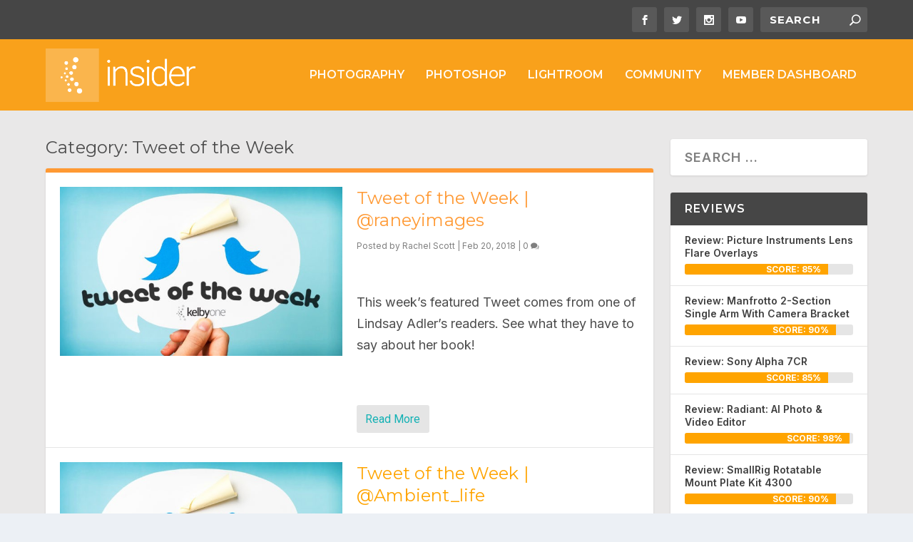

--- FILE ---
content_type: text/html; charset=UTF-8
request_url: https://insider.kelbyone.com/category/social-media/tweet-of-the-week/page/19/
body_size: 21177
content:
<!DOCTYPE html> <!--[if IE 6]><html id="ie6" lang="en-US"> <![endif]--> <!--[if IE 7]><html id="ie7" lang="en-US"> <![endif]--> <!--[if IE 8]><html id="ie8" lang="en-US"> <![endif]--> <!--[if !(IE 6) | !(IE 7) | !(IE 8)  ]><!--><html lang="en-US"> <!--<![endif]--><head><meta charset="UTF-8" /><meta http-equiv="X-UA-Compatible" content="IE=edge"><link rel="pingback" href="https://insider.kelbyone.com/xmlrpc.php" /> <!--[if lt IE 9]> <script src="https://insider.kelbyone.com/wp-content/themes/Extra/scripts/ext/html5.js" type="text/javascript"></script> <![endif]--> <script defer src="[data-uri]"></script> <meta name='robots' content='index, follow, max-image-preview:large, max-snippet:-1, max-video-preview:-1' /><title>Tweet of the Week Archives - Page 19 of 19 - KelbyOne Insider</title><link rel="canonical" href="https://insider.kelbyone.com/category/social-media/tweet-of-the-week/page/19/" /><link rel="prev" href="https://insider.kelbyone.com/category/social-media/tweet-of-the-week/page/18/" /><meta property="og:locale" content="en_US" /><meta property="og:type" content="article" /><meta property="og:title" content="Tweet of the Week Archives - Page 19 of 19 - KelbyOne Insider" /><meta property="og:url" content="https://insider.kelbyone.com/category/social-media/tweet-of-the-week/" /><meta property="og:site_name" content="KelbyOne Insider" /><meta name="twitter:card" content="summary_large_image" /><meta name="twitter:site" content="@kelbyone" /> <script type="application/ld+json" class="yoast-schema-graph">{"@context":"https://schema.org","@graph":[{"@type":"CollectionPage","@id":"https://insider.kelbyone.com/category/social-media/tweet-of-the-week/","url":"https://insider.kelbyone.com/category/social-media/tweet-of-the-week/page/19/","name":"Tweet of the Week Archives - Page 19 of 19 - KelbyOne Insider","isPartOf":{"@id":"https://insider.kelbyone.com/#website"},"primaryImageOfPage":{"@id":"https://insider.kelbyone.com/category/social-media/tweet-of-the-week/page/19/#primaryimage"},"image":{"@id":"https://insider.kelbyone.com/category/social-media/tweet-of-the-week/page/19/#primaryimage"},"thumbnailUrl":"https://insider.kelbyone.com/wp-content/uploads/2017/12/KO_Insider_TweetofWeek_1280x720_1217.jpg","breadcrumb":{"@id":"https://insider.kelbyone.com/category/social-media/tweet-of-the-week/page/19/#breadcrumb"},"inLanguage":"en-US"},{"@type":"ImageObject","inLanguage":"en-US","@id":"https://insider.kelbyone.com/category/social-media/tweet-of-the-week/page/19/#primaryimage","url":"https://insider.kelbyone.com/wp-content/uploads/2017/12/KO_Insider_TweetofWeek_1280x720_1217.jpg","contentUrl":"https://insider.kelbyone.com/wp-content/uploads/2017/12/KO_Insider_TweetofWeek_1280x720_1217.jpg","width":1280,"height":720},{"@type":"BreadcrumbList","@id":"https://insider.kelbyone.com/category/social-media/tweet-of-the-week/page/19/#breadcrumb","itemListElement":[{"@type":"ListItem","position":1,"name":"Home","item":"https://insider.kelbyone.com/"},{"@type":"ListItem","position":2,"name":"Social Media","item":"https://insider.kelbyone.com/category/social-media/"},{"@type":"ListItem","position":3,"name":"Tweet of the Week"}]},{"@type":"WebSite","@id":"https://insider.kelbyone.com/#website","url":"https://insider.kelbyone.com/","name":"KelbyOne Insider","description":"The Latest from KelbyOne","publisher":{"@id":"https://insider.kelbyone.com/#organization"},"potentialAction":[{"@type":"SearchAction","target":{"@type":"EntryPoint","urlTemplate":"https://insider.kelbyone.com/?s={search_term_string}"},"query-input":{"@type":"PropertyValueSpecification","valueRequired":true,"valueName":"search_term_string"}}],"inLanguage":"en-US"},{"@type":"Organization","@id":"https://insider.kelbyone.com/#organization","name":"KelbyOne","url":"https://insider.kelbyone.com/","logo":{"@type":"ImageObject","inLanguage":"en-US","@id":"https://insider.kelbyone.com/#/schema/logo/image/","url":"https://insider.kelbyone.com/wp-content/uploads/2019/01/KO-Color-01.png","contentUrl":"https://insider.kelbyone.com/wp-content/uploads/2019/01/KO-Color-01.png","width":1070,"height":341,"caption":"KelbyOne"},"image":{"@id":"https://insider.kelbyone.com/#/schema/logo/image/"},"sameAs":["https://www.facebook.com/KelbyOneOnline/","https://x.com/kelbyone","https://www.instagram.com/kelbyonepics/","https://www.youtube.com/kelbyone"]}]}</script> <link rel='dns-prefetch' href='//a.omappapi.com' /><link rel='dns-prefetch' href='//www.googletagmanager.com' /><link rel="alternate" type="application/rss+xml" title="KelbyOne Insider &raquo; Feed" href="https://insider.kelbyone.com/feed/" /><link rel="alternate" type="application/rss+xml" title="KelbyOne Insider &raquo; Comments Feed" href="https://insider.kelbyone.com/comments/feed/" /><link rel="alternate" type="application/rss+xml" title="KelbyOne Insider &raquo; Tweet of the Week Category Feed" href="https://insider.kelbyone.com/category/social-media/tweet-of-the-week/feed/" /><meta content="Extra v.4.27.4" name="generator"/><link rel='stylesheet' id='wp-block-library-css' href='https://insider.kelbyone.com/wp-includes/css/dist/block-library/style.min.css?ver=6.7.4' type='text/css' media='all' /><style id='wp-block-library-theme-inline-css' type='text/css'>.wp-block-audio :where(figcaption){color:#555;font-size:13px;text-align:center}.is-dark-theme .wp-block-audio :where(figcaption){color:#ffffffa6}.wp-block-audio{margin:0 0 1em}.wp-block-code{border:1px solid #ccc;border-radius:4px;font-family:Menlo,Consolas,monaco,monospace;padding:.8em 1em}.wp-block-embed :where(figcaption){color:#555;font-size:13px;text-align:center}.is-dark-theme .wp-block-embed :where(figcaption){color:#ffffffa6}.wp-block-embed{margin:0 0 1em}.blocks-gallery-caption{color:#555;font-size:13px;text-align:center}.is-dark-theme .blocks-gallery-caption{color:#ffffffa6}:root :where(.wp-block-image figcaption){color:#555;font-size:13px;text-align:center}.is-dark-theme :root :where(.wp-block-image figcaption){color:#ffffffa6}.wp-block-image{margin:0 0 1em}.wp-block-pullquote{border-bottom:4px solid;border-top:4px solid;color:currentColor;margin-bottom:1.75em}.wp-block-pullquote cite,.wp-block-pullquote footer,.wp-block-pullquote__citation{color:currentColor;font-size:.8125em;font-style:normal;text-transform:uppercase}.wp-block-quote{border-left:.25em solid;margin:0 0 1.75em;padding-left:1em}.wp-block-quote cite,.wp-block-quote footer{color:currentColor;font-size:.8125em;font-style:normal;position:relative}.wp-block-quote:where(.has-text-align-right){border-left:none;border-right:.25em solid;padding-left:0;padding-right:1em}.wp-block-quote:where(.has-text-align-center){border:none;padding-left:0}.wp-block-quote.is-large,.wp-block-quote.is-style-large,.wp-block-quote:where(.is-style-plain){border:none}.wp-block-search .wp-block-search__label{font-weight:700}.wp-block-search__button{border:1px solid #ccc;padding:.375em .625em}:where(.wp-block-group.has-background){padding:1.25em 2.375em}.wp-block-separator.has-css-opacity{opacity:.4}.wp-block-separator{border:none;border-bottom:2px solid;margin-left:auto;margin-right:auto}.wp-block-separator.has-alpha-channel-opacity{opacity:1}.wp-block-separator:not(.is-style-wide):not(.is-style-dots){width:100px}.wp-block-separator.has-background:not(.is-style-dots){border-bottom:none;height:1px}.wp-block-separator.has-background:not(.is-style-wide):not(.is-style-dots){height:2px}.wp-block-table{margin:0 0 1em}.wp-block-table td,.wp-block-table th{word-break:normal}.wp-block-table :where(figcaption){color:#555;font-size:13px;text-align:center}.is-dark-theme .wp-block-table :where(figcaption){color:#ffffffa6}.wp-block-video :where(figcaption){color:#555;font-size:13px;text-align:center}.is-dark-theme .wp-block-video :where(figcaption){color:#ffffffa6}.wp-block-video{margin:0 0 1em}:root :where(.wp-block-template-part.has-background){margin-bottom:0;margin-top:0;padding:1.25em 2.375em}</style><style id='global-styles-inline-css' type='text/css'>:root{--wp--preset--aspect-ratio--square: 1;--wp--preset--aspect-ratio--4-3: 4/3;--wp--preset--aspect-ratio--3-4: 3/4;--wp--preset--aspect-ratio--3-2: 3/2;--wp--preset--aspect-ratio--2-3: 2/3;--wp--preset--aspect-ratio--16-9: 16/9;--wp--preset--aspect-ratio--9-16: 9/16;--wp--preset--color--black: #000000;--wp--preset--color--cyan-bluish-gray: #abb8c3;--wp--preset--color--white: #ffffff;--wp--preset--color--pale-pink: #f78da7;--wp--preset--color--vivid-red: #cf2e2e;--wp--preset--color--luminous-vivid-orange: #ff6900;--wp--preset--color--luminous-vivid-amber: #fcb900;--wp--preset--color--light-green-cyan: #7bdcb5;--wp--preset--color--vivid-green-cyan: #00d084;--wp--preset--color--pale-cyan-blue: #8ed1fc;--wp--preset--color--vivid-cyan-blue: #0693e3;--wp--preset--color--vivid-purple: #9b51e0;--wp--preset--gradient--vivid-cyan-blue-to-vivid-purple: linear-gradient(135deg,rgba(6,147,227,1) 0%,rgb(155,81,224) 100%);--wp--preset--gradient--light-green-cyan-to-vivid-green-cyan: linear-gradient(135deg,rgb(122,220,180) 0%,rgb(0,208,130) 100%);--wp--preset--gradient--luminous-vivid-amber-to-luminous-vivid-orange: linear-gradient(135deg,rgba(252,185,0,1) 0%,rgba(255,105,0,1) 100%);--wp--preset--gradient--luminous-vivid-orange-to-vivid-red: linear-gradient(135deg,rgba(255,105,0,1) 0%,rgb(207,46,46) 100%);--wp--preset--gradient--very-light-gray-to-cyan-bluish-gray: linear-gradient(135deg,rgb(238,238,238) 0%,rgb(169,184,195) 100%);--wp--preset--gradient--cool-to-warm-spectrum: linear-gradient(135deg,rgb(74,234,220) 0%,rgb(151,120,209) 20%,rgb(207,42,186) 40%,rgb(238,44,130) 60%,rgb(251,105,98) 80%,rgb(254,248,76) 100%);--wp--preset--gradient--blush-light-purple: linear-gradient(135deg,rgb(255,206,236) 0%,rgb(152,150,240) 100%);--wp--preset--gradient--blush-bordeaux: linear-gradient(135deg,rgb(254,205,165) 0%,rgb(254,45,45) 50%,rgb(107,0,62) 100%);--wp--preset--gradient--luminous-dusk: linear-gradient(135deg,rgb(255,203,112) 0%,rgb(199,81,192) 50%,rgb(65,88,208) 100%);--wp--preset--gradient--pale-ocean: linear-gradient(135deg,rgb(255,245,203) 0%,rgb(182,227,212) 50%,rgb(51,167,181) 100%);--wp--preset--gradient--electric-grass: linear-gradient(135deg,rgb(202,248,128) 0%,rgb(113,206,126) 100%);--wp--preset--gradient--midnight: linear-gradient(135deg,rgb(2,3,129) 0%,rgb(40,116,252) 100%);--wp--preset--font-size--small: 13px;--wp--preset--font-size--medium: 20px;--wp--preset--font-size--large: 36px;--wp--preset--font-size--x-large: 42px;--wp--preset--spacing--20: 0.44rem;--wp--preset--spacing--30: 0.67rem;--wp--preset--spacing--40: 1rem;--wp--preset--spacing--50: 1.5rem;--wp--preset--spacing--60: 2.25rem;--wp--preset--spacing--70: 3.38rem;--wp--preset--spacing--80: 5.06rem;--wp--preset--shadow--natural: 6px 6px 9px rgba(0, 0, 0, 0.2);--wp--preset--shadow--deep: 12px 12px 50px rgba(0, 0, 0, 0.4);--wp--preset--shadow--sharp: 6px 6px 0px rgba(0, 0, 0, 0.2);--wp--preset--shadow--outlined: 6px 6px 0px -3px rgba(255, 255, 255, 1), 6px 6px rgba(0, 0, 0, 1);--wp--preset--shadow--crisp: 6px 6px 0px rgba(0, 0, 0, 1);}:root { --wp--style--global--content-size: 856px;--wp--style--global--wide-size: 1280px; }:where(body) { margin: 0; }.wp-site-blocks > .alignleft { float: left; margin-right: 2em; }.wp-site-blocks > .alignright { float: right; margin-left: 2em; }.wp-site-blocks > .aligncenter { justify-content: center; margin-left: auto; margin-right: auto; }:where(.is-layout-flex){gap: 0.5em;}:where(.is-layout-grid){gap: 0.5em;}.is-layout-flow > .alignleft{float: left;margin-inline-start: 0;margin-inline-end: 2em;}.is-layout-flow > .alignright{float: right;margin-inline-start: 2em;margin-inline-end: 0;}.is-layout-flow > .aligncenter{margin-left: auto !important;margin-right: auto !important;}.is-layout-constrained > .alignleft{float: left;margin-inline-start: 0;margin-inline-end: 2em;}.is-layout-constrained > .alignright{float: right;margin-inline-start: 2em;margin-inline-end: 0;}.is-layout-constrained > .aligncenter{margin-left: auto !important;margin-right: auto !important;}.is-layout-constrained > :where(:not(.alignleft):not(.alignright):not(.alignfull)){max-width: var(--wp--style--global--content-size);margin-left: auto !important;margin-right: auto !important;}.is-layout-constrained > .alignwide{max-width: var(--wp--style--global--wide-size);}body .is-layout-flex{display: flex;}.is-layout-flex{flex-wrap: wrap;align-items: center;}.is-layout-flex > :is(*, div){margin: 0;}body .is-layout-grid{display: grid;}.is-layout-grid > :is(*, div){margin: 0;}body{padding-top: 0px;padding-right: 0px;padding-bottom: 0px;padding-left: 0px;}:root :where(.wp-element-button, .wp-block-button__link){background-color: #32373c;border-width: 0;color: #fff;font-family: inherit;font-size: inherit;line-height: inherit;padding: calc(0.667em + 2px) calc(1.333em + 2px);text-decoration: none;}.has-black-color{color: var(--wp--preset--color--black) !important;}.has-cyan-bluish-gray-color{color: var(--wp--preset--color--cyan-bluish-gray) !important;}.has-white-color{color: var(--wp--preset--color--white) !important;}.has-pale-pink-color{color: var(--wp--preset--color--pale-pink) !important;}.has-vivid-red-color{color: var(--wp--preset--color--vivid-red) !important;}.has-luminous-vivid-orange-color{color: var(--wp--preset--color--luminous-vivid-orange) !important;}.has-luminous-vivid-amber-color{color: var(--wp--preset--color--luminous-vivid-amber) !important;}.has-light-green-cyan-color{color: var(--wp--preset--color--light-green-cyan) !important;}.has-vivid-green-cyan-color{color: var(--wp--preset--color--vivid-green-cyan) !important;}.has-pale-cyan-blue-color{color: var(--wp--preset--color--pale-cyan-blue) !important;}.has-vivid-cyan-blue-color{color: var(--wp--preset--color--vivid-cyan-blue) !important;}.has-vivid-purple-color{color: var(--wp--preset--color--vivid-purple) !important;}.has-black-background-color{background-color: var(--wp--preset--color--black) !important;}.has-cyan-bluish-gray-background-color{background-color: var(--wp--preset--color--cyan-bluish-gray) !important;}.has-white-background-color{background-color: var(--wp--preset--color--white) !important;}.has-pale-pink-background-color{background-color: var(--wp--preset--color--pale-pink) !important;}.has-vivid-red-background-color{background-color: var(--wp--preset--color--vivid-red) !important;}.has-luminous-vivid-orange-background-color{background-color: var(--wp--preset--color--luminous-vivid-orange) !important;}.has-luminous-vivid-amber-background-color{background-color: var(--wp--preset--color--luminous-vivid-amber) !important;}.has-light-green-cyan-background-color{background-color: var(--wp--preset--color--light-green-cyan) !important;}.has-vivid-green-cyan-background-color{background-color: var(--wp--preset--color--vivid-green-cyan) !important;}.has-pale-cyan-blue-background-color{background-color: var(--wp--preset--color--pale-cyan-blue) !important;}.has-vivid-cyan-blue-background-color{background-color: var(--wp--preset--color--vivid-cyan-blue) !important;}.has-vivid-purple-background-color{background-color: var(--wp--preset--color--vivid-purple) !important;}.has-black-border-color{border-color: var(--wp--preset--color--black) !important;}.has-cyan-bluish-gray-border-color{border-color: var(--wp--preset--color--cyan-bluish-gray) !important;}.has-white-border-color{border-color: var(--wp--preset--color--white) !important;}.has-pale-pink-border-color{border-color: var(--wp--preset--color--pale-pink) !important;}.has-vivid-red-border-color{border-color: var(--wp--preset--color--vivid-red) !important;}.has-luminous-vivid-orange-border-color{border-color: var(--wp--preset--color--luminous-vivid-orange) !important;}.has-luminous-vivid-amber-border-color{border-color: var(--wp--preset--color--luminous-vivid-amber) !important;}.has-light-green-cyan-border-color{border-color: var(--wp--preset--color--light-green-cyan) !important;}.has-vivid-green-cyan-border-color{border-color: var(--wp--preset--color--vivid-green-cyan) !important;}.has-pale-cyan-blue-border-color{border-color: var(--wp--preset--color--pale-cyan-blue) !important;}.has-vivid-cyan-blue-border-color{border-color: var(--wp--preset--color--vivid-cyan-blue) !important;}.has-vivid-purple-border-color{border-color: var(--wp--preset--color--vivid-purple) !important;}.has-vivid-cyan-blue-to-vivid-purple-gradient-background{background: var(--wp--preset--gradient--vivid-cyan-blue-to-vivid-purple) !important;}.has-light-green-cyan-to-vivid-green-cyan-gradient-background{background: var(--wp--preset--gradient--light-green-cyan-to-vivid-green-cyan) !important;}.has-luminous-vivid-amber-to-luminous-vivid-orange-gradient-background{background: var(--wp--preset--gradient--luminous-vivid-amber-to-luminous-vivid-orange) !important;}.has-luminous-vivid-orange-to-vivid-red-gradient-background{background: var(--wp--preset--gradient--luminous-vivid-orange-to-vivid-red) !important;}.has-very-light-gray-to-cyan-bluish-gray-gradient-background{background: var(--wp--preset--gradient--very-light-gray-to-cyan-bluish-gray) !important;}.has-cool-to-warm-spectrum-gradient-background{background: var(--wp--preset--gradient--cool-to-warm-spectrum) !important;}.has-blush-light-purple-gradient-background{background: var(--wp--preset--gradient--blush-light-purple) !important;}.has-blush-bordeaux-gradient-background{background: var(--wp--preset--gradient--blush-bordeaux) !important;}.has-luminous-dusk-gradient-background{background: var(--wp--preset--gradient--luminous-dusk) !important;}.has-pale-ocean-gradient-background{background: var(--wp--preset--gradient--pale-ocean) !important;}.has-electric-grass-gradient-background{background: var(--wp--preset--gradient--electric-grass) !important;}.has-midnight-gradient-background{background: var(--wp--preset--gradient--midnight) !important;}.has-small-font-size{font-size: var(--wp--preset--font-size--small) !important;}.has-medium-font-size{font-size: var(--wp--preset--font-size--medium) !important;}.has-large-font-size{font-size: var(--wp--preset--font-size--large) !important;}.has-x-large-font-size{font-size: var(--wp--preset--font-size--x-large) !important;}
:where(.wp-block-post-template.is-layout-flex){gap: 1.25em;}:where(.wp-block-post-template.is-layout-grid){gap: 1.25em;}
:where(.wp-block-columns.is-layout-flex){gap: 2em;}:where(.wp-block-columns.is-layout-grid){gap: 2em;}
:root :where(.wp-block-pullquote){font-size: 1.5em;line-height: 1.6;}</style><link rel='stylesheet' id='extra-style-css' href='https://insider.kelbyone.com/wp-content/themes/Extra/style.min.css?ver=4.27.4' type='text/css' media='all' /><style id='extra-dynamic-critical-inline-css' type='text/css'>@font-face{font-family:ETmodules;font-display:block;src:url(//insider.kelbyone.com/wp-content/themes/Extra/core/admin/fonts/modules/base/modules.eot);src:url(//insider.kelbyone.com/wp-content/themes/Extra/core/admin/fonts/modules/base/modules.eot?#iefix) format("embedded-opentype"),url(//insider.kelbyone.com/wp-content/themes/Extra/core/admin/fonts/modules/base/modules.ttf) format("truetype"),url(//insider.kelbyone.com/wp-content/themes/Extra/core/admin/fonts/modules/base/modules.woff) format("woff"),url(//insider.kelbyone.com/wp-content/themes/Extra/core/admin/fonts/modules/base/modules.svg#ETmodules) format("svg");font-weight:400;font-style:normal}
.et_audio_content,.et_link_content,.et_quote_content{background-color:#2ea3f2}.et_pb_post .et-pb-controllers a{margin-bottom:10px}.format-gallery .et-pb-controllers{bottom:0}.et_pb_blog_grid .et_audio_content{margin-bottom:19px}.et_pb_row .et_pb_blog_grid .et_pb_post .et_pb_slide{min-height:180px}.et_audio_content .wp-block-audio{margin:0;padding:0}.et_audio_content h2{line-height:44px}.et_pb_column_1_2 .et_audio_content h2,.et_pb_column_1_3 .et_audio_content h2,.et_pb_column_1_4 .et_audio_content h2,.et_pb_column_1_5 .et_audio_content h2,.et_pb_column_1_6 .et_audio_content h2,.et_pb_column_2_5 .et_audio_content h2,.et_pb_column_3_5 .et_audio_content h2,.et_pb_column_3_8 .et_audio_content h2{margin-bottom:9px;margin-top:0}.et_pb_column_1_2 .et_audio_content,.et_pb_column_3_5 .et_audio_content{padding:35px 40px}.et_pb_column_1_2 .et_audio_content h2,.et_pb_column_3_5 .et_audio_content h2{line-height:32px}.et_pb_column_1_3 .et_audio_content,.et_pb_column_1_4 .et_audio_content,.et_pb_column_1_5 .et_audio_content,.et_pb_column_1_6 .et_audio_content,.et_pb_column_2_5 .et_audio_content,.et_pb_column_3_8 .et_audio_content{padding:35px 20px}.et_pb_column_1_3 .et_audio_content h2,.et_pb_column_1_4 .et_audio_content h2,.et_pb_column_1_5 .et_audio_content h2,.et_pb_column_1_6 .et_audio_content h2,.et_pb_column_2_5 .et_audio_content h2,.et_pb_column_3_8 .et_audio_content h2{font-size:18px;line-height:26px}article.et_pb_has_overlay .et_pb_blog_image_container{position:relative}.et_pb_post>.et_main_video_container{position:relative;margin-bottom:30px}.et_pb_post .et_pb_video_overlay .et_pb_video_play{color:#fff}.et_pb_post .et_pb_video_overlay_hover:hover{background:rgba(0,0,0,.6)}.et_audio_content,.et_link_content,.et_quote_content{text-align:center;word-wrap:break-word;position:relative;padding:50px 60px}.et_audio_content h2,.et_link_content a.et_link_main_url,.et_link_content h2,.et_quote_content blockquote cite,.et_quote_content blockquote p{color:#fff!important}.et_quote_main_link{position:absolute;text-indent:-9999px;width:100%;height:100%;display:block;top:0;left:0}.et_quote_content blockquote{padding:0;margin:0;border:none}.et_audio_content h2,.et_link_content h2,.et_quote_content blockquote p{margin-top:0}.et_audio_content h2{margin-bottom:20px}.et_audio_content h2,.et_link_content h2,.et_quote_content blockquote p{line-height:44px}.et_link_content a.et_link_main_url,.et_quote_content blockquote cite{font-size:18px;font-weight:200}.et_quote_content blockquote cite{font-style:normal}.et_pb_column_2_3 .et_quote_content{padding:50px 42px 45px}.et_pb_column_2_3 .et_audio_content,.et_pb_column_2_3 .et_link_content{padding:40px 40px 45px}.et_pb_column_1_2 .et_audio_content,.et_pb_column_1_2 .et_link_content,.et_pb_column_1_2 .et_quote_content,.et_pb_column_3_5 .et_audio_content,.et_pb_column_3_5 .et_link_content,.et_pb_column_3_5 .et_quote_content{padding:35px 40px}.et_pb_column_1_2 .et_quote_content blockquote p,.et_pb_column_3_5 .et_quote_content blockquote p{font-size:26px;line-height:32px}.et_pb_column_1_2 .et_audio_content h2,.et_pb_column_1_2 .et_link_content h2,.et_pb_column_3_5 .et_audio_content h2,.et_pb_column_3_5 .et_link_content h2{line-height:32px}.et_pb_column_1_2 .et_link_content a.et_link_main_url,.et_pb_column_1_2 .et_quote_content blockquote cite,.et_pb_column_3_5 .et_link_content a.et_link_main_url,.et_pb_column_3_5 .et_quote_content blockquote cite{font-size:14px}.et_pb_column_1_3 .et_quote_content,.et_pb_column_1_4 .et_quote_content,.et_pb_column_1_5 .et_quote_content,.et_pb_column_1_6 .et_quote_content,.et_pb_column_2_5 .et_quote_content,.et_pb_column_3_8 .et_quote_content{padding:35px 30px 32px}.et_pb_column_1_3 .et_audio_content,.et_pb_column_1_3 .et_link_content,.et_pb_column_1_4 .et_audio_content,.et_pb_column_1_4 .et_link_content,.et_pb_column_1_5 .et_audio_content,.et_pb_column_1_5 .et_link_content,.et_pb_column_1_6 .et_audio_content,.et_pb_column_1_6 .et_link_content,.et_pb_column_2_5 .et_audio_content,.et_pb_column_2_5 .et_link_content,.et_pb_column_3_8 .et_audio_content,.et_pb_column_3_8 .et_link_content{padding:35px 20px}.et_pb_column_1_3 .et_audio_content h2,.et_pb_column_1_3 .et_link_content h2,.et_pb_column_1_3 .et_quote_content blockquote p,.et_pb_column_1_4 .et_audio_content h2,.et_pb_column_1_4 .et_link_content h2,.et_pb_column_1_4 .et_quote_content blockquote p,.et_pb_column_1_5 .et_audio_content h2,.et_pb_column_1_5 .et_link_content h2,.et_pb_column_1_5 .et_quote_content blockquote p,.et_pb_column_1_6 .et_audio_content h2,.et_pb_column_1_6 .et_link_content h2,.et_pb_column_1_6 .et_quote_content blockquote p,.et_pb_column_2_5 .et_audio_content h2,.et_pb_column_2_5 .et_link_content h2,.et_pb_column_2_5 .et_quote_content blockquote p,.et_pb_column_3_8 .et_audio_content h2,.et_pb_column_3_8 .et_link_content h2,.et_pb_column_3_8 .et_quote_content blockquote p{font-size:18px;line-height:26px}.et_pb_column_1_3 .et_link_content a.et_link_main_url,.et_pb_column_1_3 .et_quote_content blockquote cite,.et_pb_column_1_4 .et_link_content a.et_link_main_url,.et_pb_column_1_4 .et_quote_content blockquote cite,.et_pb_column_1_5 .et_link_content a.et_link_main_url,.et_pb_column_1_5 .et_quote_content blockquote cite,.et_pb_column_1_6 .et_link_content a.et_link_main_url,.et_pb_column_1_6 .et_quote_content blockquote cite,.et_pb_column_2_5 .et_link_content a.et_link_main_url,.et_pb_column_2_5 .et_quote_content blockquote cite,.et_pb_column_3_8 .et_link_content a.et_link_main_url,.et_pb_column_3_8 .et_quote_content blockquote cite{font-size:14px}.et_pb_post .et_pb_gallery_post_type .et_pb_slide{min-height:500px;background-size:cover!important;background-position:top}.format-gallery .et_pb_slider.gallery-not-found .et_pb_slide{box-shadow:inset 0 0 10px rgba(0,0,0,.1)}.format-gallery .et_pb_slider:hover .et-pb-arrow-prev{left:0}.format-gallery .et_pb_slider:hover .et-pb-arrow-next{right:0}.et_pb_post>.et_pb_slider{margin-bottom:30px}.et_pb_column_3_4 .et_pb_post .et_pb_slide{min-height:442px}.et_pb_column_2_3 .et_pb_post .et_pb_slide{min-height:390px}.et_pb_column_1_2 .et_pb_post .et_pb_slide,.et_pb_column_3_5 .et_pb_post .et_pb_slide{min-height:284px}.et_pb_column_1_3 .et_pb_post .et_pb_slide,.et_pb_column_2_5 .et_pb_post .et_pb_slide,.et_pb_column_3_8 .et_pb_post .et_pb_slide{min-height:180px}.et_pb_column_1_4 .et_pb_post .et_pb_slide,.et_pb_column_1_5 .et_pb_post .et_pb_slide,.et_pb_column_1_6 .et_pb_post .et_pb_slide{min-height:125px}.et_pb_portfolio.et_pb_section_parallax .pagination,.et_pb_portfolio.et_pb_section_video .pagination,.et_pb_portfolio_grid.et_pb_section_parallax .pagination,.et_pb_portfolio_grid.et_pb_section_video .pagination{position:relative}.et_pb_bg_layout_light .et_pb_post .post-meta,.et_pb_bg_layout_light .et_pb_post .post-meta a,.et_pb_bg_layout_light .et_pb_post p{color:#666}.et_pb_bg_layout_dark .et_pb_post .post-meta,.et_pb_bg_layout_dark .et_pb_post .post-meta a,.et_pb_bg_layout_dark .et_pb_post p{color:inherit}.et_pb_text_color_dark .et_audio_content h2,.et_pb_text_color_dark .et_link_content a.et_link_main_url,.et_pb_text_color_dark .et_link_content h2,.et_pb_text_color_dark .et_quote_content blockquote cite,.et_pb_text_color_dark .et_quote_content blockquote p{color:#666!important}.et_pb_text_color_dark.et_audio_content h2,.et_pb_text_color_dark.et_link_content a.et_link_main_url,.et_pb_text_color_dark.et_link_content h2,.et_pb_text_color_dark.et_quote_content blockquote cite,.et_pb_text_color_dark.et_quote_content blockquote p{color:#bbb!important}.et_pb_text_color_dark.et_audio_content,.et_pb_text_color_dark.et_link_content,.et_pb_text_color_dark.et_quote_content{background-color:#e8e8e8}@media (min-width:981px) and (max-width:1100px){.et_quote_content{padding:50px 70px 45px}.et_pb_column_2_3 .et_quote_content{padding:50px 50px 45px}.et_pb_column_1_2 .et_quote_content,.et_pb_column_3_5 .et_quote_content{padding:35px 47px 30px}.et_pb_column_1_3 .et_quote_content,.et_pb_column_1_4 .et_quote_content,.et_pb_column_1_5 .et_quote_content,.et_pb_column_1_6 .et_quote_content,.et_pb_column_2_5 .et_quote_content,.et_pb_column_3_8 .et_quote_content{padding:35px 25px 32px}.et_pb_column_4_4 .et_pb_post .et_pb_slide{min-height:534px}.et_pb_column_3_4 .et_pb_post .et_pb_slide{min-height:392px}.et_pb_column_2_3 .et_pb_post .et_pb_slide{min-height:345px}.et_pb_column_1_2 .et_pb_post .et_pb_slide,.et_pb_column_3_5 .et_pb_post .et_pb_slide{min-height:250px}.et_pb_column_1_3 .et_pb_post .et_pb_slide,.et_pb_column_2_5 .et_pb_post .et_pb_slide,.et_pb_column_3_8 .et_pb_post .et_pb_slide{min-height:155px}.et_pb_column_1_4 .et_pb_post .et_pb_slide,.et_pb_column_1_5 .et_pb_post .et_pb_slide,.et_pb_column_1_6 .et_pb_post .et_pb_slide{min-height:108px}}@media (max-width:980px){.et_pb_bg_layout_dark_tablet .et_audio_content h2{color:#fff!important}.et_pb_text_color_dark_tablet.et_audio_content h2{color:#bbb!important}.et_pb_text_color_dark_tablet.et_audio_content{background-color:#e8e8e8}.et_pb_bg_layout_dark_tablet .et_audio_content h2,.et_pb_bg_layout_dark_tablet .et_link_content a.et_link_main_url,.et_pb_bg_layout_dark_tablet .et_link_content h2,.et_pb_bg_layout_dark_tablet .et_quote_content blockquote cite,.et_pb_bg_layout_dark_tablet .et_quote_content blockquote p{color:#fff!important}.et_pb_text_color_dark_tablet .et_audio_content h2,.et_pb_text_color_dark_tablet .et_link_content a.et_link_main_url,.et_pb_text_color_dark_tablet .et_link_content h2,.et_pb_text_color_dark_tablet .et_quote_content blockquote cite,.et_pb_text_color_dark_tablet .et_quote_content blockquote p{color:#666!important}.et_pb_text_color_dark_tablet.et_audio_content h2,.et_pb_text_color_dark_tablet.et_link_content a.et_link_main_url,.et_pb_text_color_dark_tablet.et_link_content h2,.et_pb_text_color_dark_tablet.et_quote_content blockquote cite,.et_pb_text_color_dark_tablet.et_quote_content blockquote p{color:#bbb!important}.et_pb_text_color_dark_tablet.et_audio_content,.et_pb_text_color_dark_tablet.et_link_content,.et_pb_text_color_dark_tablet.et_quote_content{background-color:#e8e8e8}}@media (min-width:768px) and (max-width:980px){.et_audio_content h2{font-size:26px!important;line-height:44px!important;margin-bottom:24px!important}.et_pb_post>.et_pb_gallery_post_type>.et_pb_slides>.et_pb_slide{min-height:384px!important}.et_quote_content{padding:50px 43px 45px!important}.et_quote_content blockquote p{font-size:26px!important;line-height:44px!important}.et_quote_content blockquote cite{font-size:18px!important}.et_link_content{padding:40px 40px 45px}.et_link_content h2{font-size:26px!important;line-height:44px!important}.et_link_content a.et_link_main_url{font-size:18px!important}}@media (max-width:767px){.et_audio_content h2,.et_link_content h2,.et_quote_content,.et_quote_content blockquote p{font-size:20px!important;line-height:26px!important}.et_audio_content,.et_link_content{padding:35px 20px!important}.et_audio_content h2{margin-bottom:9px!important}.et_pb_bg_layout_dark_phone .et_audio_content h2{color:#fff!important}.et_pb_text_color_dark_phone.et_audio_content{background-color:#e8e8e8}.et_link_content a.et_link_main_url,.et_quote_content blockquote cite{font-size:14px!important}.format-gallery .et-pb-controllers{height:auto}.et_pb_post>.et_pb_gallery_post_type>.et_pb_slides>.et_pb_slide{min-height:222px!important}.et_pb_bg_layout_dark_phone .et_audio_content h2,.et_pb_bg_layout_dark_phone .et_link_content a.et_link_main_url,.et_pb_bg_layout_dark_phone .et_link_content h2,.et_pb_bg_layout_dark_phone .et_quote_content blockquote cite,.et_pb_bg_layout_dark_phone .et_quote_content blockquote p{color:#fff!important}.et_pb_text_color_dark_phone .et_audio_content h2,.et_pb_text_color_dark_phone .et_link_content a.et_link_main_url,.et_pb_text_color_dark_phone .et_link_content h2,.et_pb_text_color_dark_phone .et_quote_content blockquote cite,.et_pb_text_color_dark_phone .et_quote_content blockquote p{color:#666!important}.et_pb_text_color_dark_phone.et_audio_content h2,.et_pb_text_color_dark_phone.et_link_content a.et_link_main_url,.et_pb_text_color_dark_phone.et_link_content h2,.et_pb_text_color_dark_phone.et_quote_content blockquote cite,.et_pb_text_color_dark_phone.et_quote_content blockquote p{color:#bbb!important}.et_pb_text_color_dark_phone.et_audio_content,.et_pb_text_color_dark_phone.et_link_content,.et_pb_text_color_dark_phone.et_quote_content{background-color:#e8e8e8}}@media (max-width:479px){.et_pb_column_1_2 .et_pb_carousel_item .et_pb_video_play,.et_pb_column_1_3 .et_pb_carousel_item .et_pb_video_play,.et_pb_column_2_3 .et_pb_carousel_item .et_pb_video_play,.et_pb_column_2_5 .et_pb_carousel_item .et_pb_video_play,.et_pb_column_3_5 .et_pb_carousel_item .et_pb_video_play,.et_pb_column_3_8 .et_pb_carousel_item .et_pb_video_play{font-size:1.5rem;line-height:1.5rem;margin-left:-.75rem;margin-top:-.75rem}.et_audio_content,.et_quote_content{padding:35px 20px!important}.et_pb_post>.et_pb_gallery_post_type>.et_pb_slides>.et_pb_slide{min-height:156px!important}}.et_full_width_page .et_gallery_item{float:left;width:20.875%;margin:0 5.5% 5.5% 0}.et_full_width_page .et_gallery_item:nth-child(3n){margin-right:5.5%}.et_full_width_page .et_gallery_item:nth-child(3n+1){clear:none}.et_full_width_page .et_gallery_item:nth-child(4n){margin-right:0}.et_full_width_page .et_gallery_item:nth-child(4n+1){clear:both}
.et_pb_slider{position:relative;overflow:hidden}.et_pb_slide{padding:0 6%;background-size:cover;background-position:50%;background-repeat:no-repeat}.et_pb_slider .et_pb_slide{display:none;float:left;margin-right:-100%;position:relative;width:100%;text-align:center;list-style:none!important;background-position:50%;background-size:100%;background-size:cover}.et_pb_slider .et_pb_slide:first-child{display:list-item}.et-pb-controllers{position:absolute;bottom:20px;left:0;width:100%;text-align:center;z-index:10}.et-pb-controllers a{display:inline-block;background-color:hsla(0,0%,100%,.5);text-indent:-9999px;border-radius:7px;width:7px;height:7px;margin-right:10px;padding:0;opacity:.5}.et-pb-controllers .et-pb-active-control{opacity:1}.et-pb-controllers a:last-child{margin-right:0}.et-pb-controllers .et-pb-active-control{background-color:#fff}.et_pb_slides .et_pb_temp_slide{display:block}.et_pb_slides:after{content:"";display:block;clear:both;visibility:hidden;line-height:0;height:0;width:0}@media (max-width:980px){.et_pb_bg_layout_light_tablet .et-pb-controllers .et-pb-active-control{background-color:#333}.et_pb_bg_layout_light_tablet .et-pb-controllers a{background-color:rgba(0,0,0,.3)}.et_pb_bg_layout_light_tablet .et_pb_slide_content{color:#333}.et_pb_bg_layout_dark_tablet .et_pb_slide_description{text-shadow:0 1px 3px rgba(0,0,0,.3)}.et_pb_bg_layout_dark_tablet .et_pb_slide_content{color:#fff}.et_pb_bg_layout_dark_tablet .et-pb-controllers .et-pb-active-control{background-color:#fff}.et_pb_bg_layout_dark_tablet .et-pb-controllers a{background-color:hsla(0,0%,100%,.5)}}@media (max-width:767px){.et-pb-controllers{position:absolute;bottom:5%;left:0;width:100%;text-align:center;z-index:10;height:14px}.et_transparent_nav .et_pb_section:first-child .et-pb-controllers{bottom:18px}.et_pb_bg_layout_light_phone.et_pb_slider_with_overlay .et_pb_slide_overlay_container,.et_pb_bg_layout_light_phone.et_pb_slider_with_text_overlay .et_pb_text_overlay_wrapper{background-color:hsla(0,0%,100%,.9)}.et_pb_bg_layout_light_phone .et-pb-controllers .et-pb-active-control{background-color:#333}.et_pb_bg_layout_dark_phone.et_pb_slider_with_overlay .et_pb_slide_overlay_container,.et_pb_bg_layout_dark_phone.et_pb_slider_with_text_overlay .et_pb_text_overlay_wrapper,.et_pb_bg_layout_light_phone .et-pb-controllers a{background-color:rgba(0,0,0,.3)}.et_pb_bg_layout_dark_phone .et-pb-controllers .et-pb-active-control{background-color:#fff}.et_pb_bg_layout_dark_phone .et-pb-controllers a{background-color:hsla(0,0%,100%,.5)}}.et_mobile_device .et_pb_slider_parallax .et_pb_slide,.et_mobile_device .et_pb_slides .et_parallax_bg.et_pb_parallax_css{background-attachment:scroll}
.et-pb-arrow-next,.et-pb-arrow-prev{position:absolute;top:50%;z-index:100;font-size:48px;color:#fff;margin-top:-24px;transition:all .2s ease-in-out;opacity:0}.et_pb_bg_layout_light .et-pb-arrow-next,.et_pb_bg_layout_light .et-pb-arrow-prev{color:#333}.et_pb_slider:hover .et-pb-arrow-prev{left:22px;opacity:1}.et_pb_slider:hover .et-pb-arrow-next{right:22px;opacity:1}.et_pb_bg_layout_light .et-pb-controllers .et-pb-active-control{background-color:#333}.et_pb_bg_layout_light .et-pb-controllers a{background-color:rgba(0,0,0,.3)}.et-pb-arrow-next:hover,.et-pb-arrow-prev:hover{text-decoration:none}.et-pb-arrow-next span,.et-pb-arrow-prev span{display:none}.et-pb-arrow-prev{left:-22px}.et-pb-arrow-next{right:-22px}.et-pb-arrow-prev:before{content:"4"}.et-pb-arrow-next:before{content:"5"}.format-gallery .et-pb-arrow-next,.format-gallery .et-pb-arrow-prev{color:#fff}.et_pb_column_1_3 .et_pb_slider:hover .et-pb-arrow-prev,.et_pb_column_1_4 .et_pb_slider:hover .et-pb-arrow-prev,.et_pb_column_1_5 .et_pb_slider:hover .et-pb-arrow-prev,.et_pb_column_1_6 .et_pb_slider:hover .et-pb-arrow-prev,.et_pb_column_2_5 .et_pb_slider:hover .et-pb-arrow-prev{left:0}.et_pb_column_1_3 .et_pb_slider:hover .et-pb-arrow-next,.et_pb_column_1_4 .et_pb_slider:hover .et-pb-arrow-prev,.et_pb_column_1_5 .et_pb_slider:hover .et-pb-arrow-prev,.et_pb_column_1_6 .et_pb_slider:hover .et-pb-arrow-prev,.et_pb_column_2_5 .et_pb_slider:hover .et-pb-arrow-next{right:0}.et_pb_column_1_4 .et_pb_slider .et_pb_slide,.et_pb_column_1_5 .et_pb_slider .et_pb_slide,.et_pb_column_1_6 .et_pb_slider .et_pb_slide{min-height:170px}.et_pb_column_1_4 .et_pb_slider:hover .et-pb-arrow-next,.et_pb_column_1_5 .et_pb_slider:hover .et-pb-arrow-next,.et_pb_column_1_6 .et_pb_slider:hover .et-pb-arrow-next{right:0}@media (max-width:980px){.et_pb_bg_layout_light_tablet .et-pb-arrow-next,.et_pb_bg_layout_light_tablet .et-pb-arrow-prev{color:#333}.et_pb_bg_layout_dark_tablet .et-pb-arrow-next,.et_pb_bg_layout_dark_tablet .et-pb-arrow-prev{color:#fff}}@media (max-width:767px){.et_pb_slider:hover .et-pb-arrow-prev{left:0;opacity:1}.et_pb_slider:hover .et-pb-arrow-next{right:0;opacity:1}.et_pb_bg_layout_light_phone .et-pb-arrow-next,.et_pb_bg_layout_light_phone .et-pb-arrow-prev{color:#333}.et_pb_bg_layout_dark_phone .et-pb-arrow-next,.et_pb_bg_layout_dark_phone .et-pb-arrow-prev{color:#fff}}.et_mobile_device .et-pb-arrow-prev{left:22px;opacity:1}.et_mobile_device .et-pb-arrow-next{right:22px;opacity:1}@media (max-width:767px){.et_mobile_device .et-pb-arrow-prev{left:0;opacity:1}.et_mobile_device .et-pb-arrow-next{right:0;opacity:1}}
.et_overlay{z-index:-1;position:absolute;top:0;left:0;display:block;width:100%;height:100%;background:hsla(0,0%,100%,.9);opacity:0;pointer-events:none;transition:all .3s;border:1px solid #e5e5e5;box-sizing:border-box;-webkit-backface-visibility:hidden;backface-visibility:hidden;-webkit-font-smoothing:antialiased}.et_overlay:before{color:#2ea3f2;content:"\E050";position:absolute;top:50%;left:50%;transform:translate(-50%,-50%);font-size:32px;transition:all .4s}.et_portfolio_image,.et_shop_image{position:relative;display:block}.et_pb_has_overlay:not(.et_pb_image):hover .et_overlay,.et_portfolio_image:hover .et_overlay,.et_shop_image:hover .et_overlay{z-index:3;opacity:1}#ie7 .et_overlay,#ie8 .et_overlay{display:none}.et_pb_module.et_pb_has_overlay{position:relative}.et_pb_module.et_pb_has_overlay .et_overlay,article.et_pb_has_overlay{border:none}
.et_pb_blog_grid .et_audio_container .mejs-container .mejs-controls .mejs-time span{font-size:14px}.et_audio_container .mejs-container{width:auto!important;min-width:unset!important;height:auto!important}.et_audio_container .mejs-container,.et_audio_container .mejs-container .mejs-controls,.et_audio_container .mejs-embed,.et_audio_container .mejs-embed body{background:none;height:auto}.et_audio_container .mejs-controls .mejs-time-rail .mejs-time-loaded,.et_audio_container .mejs-time.mejs-currenttime-container{display:none!important}.et_audio_container .mejs-time{display:block!important;padding:0;margin-left:10px;margin-right:90px;line-height:inherit}.et_audio_container .mejs-android .mejs-time,.et_audio_container .mejs-ios .mejs-time,.et_audio_container .mejs-ipad .mejs-time,.et_audio_container .mejs-iphone .mejs-time{margin-right:0}.et_audio_container .mejs-controls .mejs-horizontal-volume-slider .mejs-horizontal-volume-total,.et_audio_container .mejs-controls .mejs-time-rail .mejs-time-total{background:hsla(0,0%,100%,.5);border-radius:5px;height:4px;margin:8px 0 0;top:0;right:0;left:auto}.et_audio_container .mejs-controls>div{height:20px!important}.et_audio_container .mejs-controls div.mejs-time-rail{padding-top:0;position:relative;display:block!important;margin-left:42px;margin-right:0}.et_audio_container span.mejs-time-total.mejs-time-slider{display:block!important;position:relative!important;max-width:100%;min-width:unset!important}.et_audio_container .mejs-button.mejs-volume-button{width:auto;height:auto;margin-left:auto;position:absolute;right:59px;bottom:-2px}.et_audio_container .mejs-controls .mejs-horizontal-volume-slider .mejs-horizontal-volume-current,.et_audio_container .mejs-controls .mejs-time-rail .mejs-time-current{background:#fff;height:4px;border-radius:5px}.et_audio_container .mejs-controls .mejs-horizontal-volume-slider .mejs-horizontal-volume-handle,.et_audio_container .mejs-controls .mejs-time-rail .mejs-time-handle{display:block;border:none;width:10px}.et_audio_container .mejs-time-rail .mejs-time-handle-content{border-radius:100%;transform:scale(1)}.et_audio_container .mejs-time-rail .mejs-time-hovered{height:4px}.et_audio_container .mejs-controls .mejs-horizontal-volume-slider .mejs-horizontal-volume-handle{background:#fff;border-radius:5px;height:10px;position:absolute;top:-3px}.et_audio_container .mejs-container .mejs-controls .mejs-time span{font-size:18px}.et_audio_container .mejs-controls a.mejs-horizontal-volume-slider{display:block!important;height:19px;margin-left:5px;position:absolute;right:0;bottom:0}.et_audio_container .mejs-controls div.mejs-horizontal-volume-slider{height:4px}.et_audio_container .mejs-playpause-button button,.et_audio_container .mejs-volume-button button{background:none!important;margin:0!important;width:auto!important;height:auto!important;position:relative!important;z-index:99}.et_audio_container .mejs-playpause-button button:before{content:"E"!important;font-size:32px;left:0;top:-8px}.et_audio_container .mejs-playpause-button button:before,.et_audio_container .mejs-volume-button button:before{color:#fff}.et_audio_container .mejs-playpause-button{margin-top:-7px!important;width:auto!important;height:auto!important;position:absolute}.et_audio_container .mejs-controls .mejs-button button:focus{outline:none}.et_audio_container .mejs-playpause-button.mejs-pause button:before{content:"`"!important}.et_audio_container .mejs-volume-button button:before{content:"\E068";font-size:18px}.et_pb_text_color_dark .et_audio_container .mejs-controls .mejs-horizontal-volume-slider .mejs-horizontal-volume-total,.et_pb_text_color_dark .et_audio_container .mejs-controls .mejs-time-rail .mejs-time-total{background:hsla(0,0%,60%,.5)}.et_pb_text_color_dark .et_audio_container .mejs-controls .mejs-horizontal-volume-slider .mejs-horizontal-volume-current,.et_pb_text_color_dark .et_audio_container .mejs-controls .mejs-time-rail .mejs-time-current{background:#999}.et_pb_text_color_dark .et_audio_container .mejs-playpause-button button:before,.et_pb_text_color_dark .et_audio_container .mejs-volume-button button:before{color:#666}.et_pb_text_color_dark .et_audio_container .mejs-controls .mejs-horizontal-volume-slider .mejs-horizontal-volume-handle,.et_pb_text_color_dark .mejs-controls .mejs-time-rail .mejs-time-handle{background:#666}.et_pb_text_color_dark .mejs-container .mejs-controls .mejs-time span{color:#999}.et_pb_column_1_3 .et_audio_container .mejs-container .mejs-controls .mejs-time span,.et_pb_column_1_4 .et_audio_container .mejs-container .mejs-controls .mejs-time span,.et_pb_column_1_5 .et_audio_container .mejs-container .mejs-controls .mejs-time span,.et_pb_column_1_6 .et_audio_container .mejs-container .mejs-controls .mejs-time span,.et_pb_column_2_5 .et_audio_container .mejs-container .mejs-controls .mejs-time span,.et_pb_column_3_8 .et_audio_container .mejs-container .mejs-controls .mejs-time span{font-size:14px}.et_audio_container .mejs-container .mejs-controls{padding:0;flex-wrap:wrap;min-width:unset!important;position:relative}@media (max-width:980px){.et_pb_column_1_3 .et_audio_container .mejs-container .mejs-controls .mejs-time span,.et_pb_column_1_4 .et_audio_container .mejs-container .mejs-controls .mejs-time span,.et_pb_column_1_5 .et_audio_container .mejs-container .mejs-controls .mejs-time span,.et_pb_column_1_6 .et_audio_container .mejs-container .mejs-controls .mejs-time span,.et_pb_column_2_5 .et_audio_container .mejs-container .mejs-controls .mejs-time span,.et_pb_column_3_8 .et_audio_container .mejs-container .mejs-controls .mejs-time span{font-size:18px}.et_pb_bg_layout_dark_tablet .et_audio_container .mejs-controls .mejs-horizontal-volume-slider .mejs-horizontal-volume-total,.et_pb_bg_layout_dark_tablet .et_audio_container .mejs-controls .mejs-time-rail .mejs-time-total{background:hsla(0,0%,100%,.5)}.et_pb_bg_layout_dark_tablet .et_audio_container .mejs-controls .mejs-horizontal-volume-slider .mejs-horizontal-volume-current,.et_pb_bg_layout_dark_tablet .et_audio_container .mejs-controls .mejs-time-rail .mejs-time-current{background:#fff}.et_pb_bg_layout_dark_tablet .et_audio_container .mejs-playpause-button button:before,.et_pb_bg_layout_dark_tablet .et_audio_container .mejs-volume-button button:before{color:#fff}.et_pb_bg_layout_dark_tablet .et_audio_container .mejs-controls .mejs-horizontal-volume-slider .mejs-horizontal-volume-handle,.et_pb_bg_layout_dark_tablet .mejs-controls .mejs-time-rail .mejs-time-handle{background:#fff}.et_pb_bg_layout_dark_tablet .mejs-container .mejs-controls .mejs-time span{color:#fff}.et_pb_text_color_dark_tablet .et_audio_container .mejs-controls .mejs-horizontal-volume-slider .mejs-horizontal-volume-total,.et_pb_text_color_dark_tablet .et_audio_container .mejs-controls .mejs-time-rail .mejs-time-total{background:hsla(0,0%,60%,.5)}.et_pb_text_color_dark_tablet .et_audio_container .mejs-controls .mejs-horizontal-volume-slider .mejs-horizontal-volume-current,.et_pb_text_color_dark_tablet .et_audio_container .mejs-controls .mejs-time-rail .mejs-time-current{background:#999}.et_pb_text_color_dark_tablet .et_audio_container .mejs-playpause-button button:before,.et_pb_text_color_dark_tablet .et_audio_container .mejs-volume-button button:before{color:#666}.et_pb_text_color_dark_tablet .et_audio_container .mejs-controls .mejs-horizontal-volume-slider .mejs-horizontal-volume-handle,.et_pb_text_color_dark_tablet .mejs-controls .mejs-time-rail .mejs-time-handle{background:#666}.et_pb_text_color_dark_tablet .mejs-container .mejs-controls .mejs-time span{color:#999}}@media (max-width:767px){.et_audio_container .mejs-container .mejs-controls .mejs-time span{font-size:14px!important}.et_pb_bg_layout_dark_phone .et_audio_container .mejs-controls .mejs-horizontal-volume-slider .mejs-horizontal-volume-total,.et_pb_bg_layout_dark_phone .et_audio_container .mejs-controls .mejs-time-rail .mejs-time-total{background:hsla(0,0%,100%,.5)}.et_pb_bg_layout_dark_phone .et_audio_container .mejs-controls .mejs-horizontal-volume-slider .mejs-horizontal-volume-current,.et_pb_bg_layout_dark_phone .et_audio_container .mejs-controls .mejs-time-rail .mejs-time-current{background:#fff}.et_pb_bg_layout_dark_phone .et_audio_container .mejs-playpause-button button:before,.et_pb_bg_layout_dark_phone .et_audio_container .mejs-volume-button button:before{color:#fff}.et_pb_bg_layout_dark_phone .et_audio_container .mejs-controls .mejs-horizontal-volume-slider .mejs-horizontal-volume-handle,.et_pb_bg_layout_dark_phone .mejs-controls .mejs-time-rail .mejs-time-handle{background:#fff}.et_pb_bg_layout_dark_phone .mejs-container .mejs-controls .mejs-time span{color:#fff}.et_pb_text_color_dark_phone .et_audio_container .mejs-controls .mejs-horizontal-volume-slider .mejs-horizontal-volume-total,.et_pb_text_color_dark_phone .et_audio_container .mejs-controls .mejs-time-rail .mejs-time-total{background:hsla(0,0%,60%,.5)}.et_pb_text_color_dark_phone .et_audio_container .mejs-controls .mejs-horizontal-volume-slider .mejs-horizontal-volume-current,.et_pb_text_color_dark_phone .et_audio_container .mejs-controls .mejs-time-rail .mejs-time-current{background:#999}.et_pb_text_color_dark_phone .et_audio_container .mejs-playpause-button button:before,.et_pb_text_color_dark_phone .et_audio_container .mejs-volume-button button:before{color:#666}.et_pb_text_color_dark_phone .et_audio_container .mejs-controls .mejs-horizontal-volume-slider .mejs-horizontal-volume-handle,.et_pb_text_color_dark_phone .mejs-controls .mejs-time-rail .mejs-time-handle{background:#666}.et_pb_text_color_dark_phone .mejs-container .mejs-controls .mejs-time span{color:#999}}
.et_pb_video_box{display:block;position:relative;z-index:1;line-height:0}.et_pb_video_box video{width:100%!important;height:auto!important}.et_pb_video_overlay{position:absolute;z-index:10;top:0;left:0;height:100%;width:100%;background-size:cover;background-repeat:no-repeat;background-position:50%;cursor:pointer}.et_pb_video_play:before{font-family:ETmodules;content:"I"}.et_pb_video_play{display:block;position:absolute;z-index:100;color:#fff;left:50%;top:50%}.et_pb_column_1_2 .et_pb_video_play,.et_pb_column_2_3 .et_pb_video_play,.et_pb_column_3_4 .et_pb_video_play,.et_pb_column_3_5 .et_pb_video_play,.et_pb_column_4_4 .et_pb_video_play{font-size:6rem;line-height:6rem;margin-left:-3rem;margin-top:-3rem}.et_pb_column_1_3 .et_pb_video_play,.et_pb_column_1_4 .et_pb_video_play,.et_pb_column_1_5 .et_pb_video_play,.et_pb_column_1_6 .et_pb_video_play,.et_pb_column_2_5 .et_pb_video_play,.et_pb_column_3_8 .et_pb_video_play{font-size:3rem;line-height:3rem;margin-left:-1.5rem;margin-top:-1.5rem}.et_pb_bg_layout_light .et_pb_video_play{color:#333}.et_pb_video_overlay_hover{background:transparent;width:100%;height:100%;position:absolute;z-index:100;transition:all .5s ease-in-out}.et_pb_video .et_pb_video_overlay_hover:hover{background:rgba(0,0,0,.6)}@media (min-width:768px) and (max-width:980px){.et_pb_column_1_3 .et_pb_video_play,.et_pb_column_1_4 .et_pb_video_play,.et_pb_column_1_5 .et_pb_video_play,.et_pb_column_1_6 .et_pb_video_play,.et_pb_column_2_5 .et_pb_video_play,.et_pb_column_3_8 .et_pb_video_play{font-size:6rem;line-height:6rem;margin-left:-3rem;margin-top:-3rem}}@media (max-width:980px){.et_pb_bg_layout_light_tablet .et_pb_video_play{color:#333}}@media (max-width:768px){.et_pb_column_1_2 .et_pb_video_play,.et_pb_column_2_3 .et_pb_video_play,.et_pb_column_3_4 .et_pb_video_play,.et_pb_column_3_5 .et_pb_video_play,.et_pb_column_4_4 .et_pb_video_play{font-size:3rem;line-height:3rem;margin-left:-1.5rem;margin-top:-1.5rem}}@media (max-width:767px){.et_pb_bg_layout_light_phone .et_pb_video_play{color:#333}}
.et_post_gallery{padding:0!important;line-height:1.7!important;list-style:none!important}.et_gallery_item{float:left;width:28.353%;margin:0 7.47% 7.47% 0}.blocks-gallery-item,.et_gallery_item{padding-left:0!important}.blocks-gallery-item:before,.et_gallery_item:before{display:none}.et_gallery_item:nth-child(3n){margin-right:0}.et_gallery_item:nth-child(3n+1){clear:both}
.et_pb_post{margin-bottom:60px;word-wrap:break-word}.et_pb_fullwidth_post_content.et_pb_with_border img,.et_pb_post_content.et_pb_with_border img,.et_pb_with_border .et_pb_post .et_pb_slides,.et_pb_with_border .et_pb_post img:not(.woocommerce-placeholder),.et_pb_with_border.et_pb_posts .et_pb_post,.et_pb_with_border.et_pb_posts_nav span.nav-next a,.et_pb_with_border.et_pb_posts_nav span.nav-previous a{border:0 solid #333}.et_pb_post .entry-content{padding-top:30px}.et_pb_post .entry-featured-image-url{display:block;position:relative;margin-bottom:30px}.et_pb_post .entry-title a,.et_pb_post h2 a{text-decoration:none}.et_pb_post .post-meta{font-size:14px;margin-bottom:6px}.et_pb_post .more,.et_pb_post .post-meta a{text-decoration:none}.et_pb_post .more{color:#82c0c7}.et_pb_posts a.more-link{clear:both;display:block}.et_pb_posts .et_pb_post{position:relative}.et_pb_has_overlay.et_pb_post .et_pb_image_container a{display:block;position:relative;overflow:hidden}.et_pb_image_container img,.et_pb_post a img{vertical-align:bottom;max-width:100%}@media (min-width:981px) and (max-width:1100px){.et_pb_post{margin-bottom:42px}}@media (max-width:980px){.et_pb_post{margin-bottom:42px}.et_pb_bg_layout_light_tablet .et_pb_post .post-meta,.et_pb_bg_layout_light_tablet .et_pb_post .post-meta a,.et_pb_bg_layout_light_tablet .et_pb_post p{color:#666}.et_pb_bg_layout_dark_tablet .et_pb_post .post-meta,.et_pb_bg_layout_dark_tablet .et_pb_post .post-meta a,.et_pb_bg_layout_dark_tablet .et_pb_post p{color:inherit}.et_pb_bg_layout_dark_tablet .comment_postinfo a,.et_pb_bg_layout_dark_tablet .comment_postinfo span{color:#fff}}@media (max-width:767px){.et_pb_post{margin-bottom:42px}.et_pb_post>h2{font-size:18px}.et_pb_bg_layout_light_phone .et_pb_post .post-meta,.et_pb_bg_layout_light_phone .et_pb_post .post-meta a,.et_pb_bg_layout_light_phone .et_pb_post p{color:#666}.et_pb_bg_layout_dark_phone .et_pb_post .post-meta,.et_pb_bg_layout_dark_phone .et_pb_post .post-meta a,.et_pb_bg_layout_dark_phone .et_pb_post p{color:inherit}.et_pb_bg_layout_dark_phone .comment_postinfo a,.et_pb_bg_layout_dark_phone .comment_postinfo span{color:#fff}}@media (max-width:479px){.et_pb_post{margin-bottom:42px}.et_pb_post h2{font-size:16px;padding-bottom:0}.et_pb_post .post-meta{color:#666;font-size:14px}}
@media (min-width:981px){.et_pb_gutters3 .et_pb_column,.et_pb_gutters3.et_pb_row .et_pb_column{margin-right:5.5%}.et_pb_gutters3 .et_pb_column_4_4,.et_pb_gutters3.et_pb_row .et_pb_column_4_4{width:100%}.et_pb_gutters3 .et_pb_column_4_4 .et_pb_module,.et_pb_gutters3.et_pb_row .et_pb_column_4_4 .et_pb_module{margin-bottom:2.75%}.et_pb_gutters3 .et_pb_column_3_4,.et_pb_gutters3.et_pb_row .et_pb_column_3_4{width:73.625%}.et_pb_gutters3 .et_pb_column_3_4 .et_pb_module,.et_pb_gutters3.et_pb_row .et_pb_column_3_4 .et_pb_module{margin-bottom:3.735%}.et_pb_gutters3 .et_pb_column_2_3,.et_pb_gutters3.et_pb_row .et_pb_column_2_3{width:64.833%}.et_pb_gutters3 .et_pb_column_2_3 .et_pb_module,.et_pb_gutters3.et_pb_row .et_pb_column_2_3 .et_pb_module{margin-bottom:4.242%}.et_pb_gutters3 .et_pb_column_3_5,.et_pb_gutters3.et_pb_row .et_pb_column_3_5{width:57.8%}.et_pb_gutters3 .et_pb_column_3_5 .et_pb_module,.et_pb_gutters3.et_pb_row .et_pb_column_3_5 .et_pb_module{margin-bottom:4.758%}.et_pb_gutters3 .et_pb_column_1_2,.et_pb_gutters3.et_pb_row .et_pb_column_1_2{width:47.25%}.et_pb_gutters3 .et_pb_column_1_2 .et_pb_module,.et_pb_gutters3.et_pb_row .et_pb_column_1_2 .et_pb_module{margin-bottom:5.82%}.et_pb_gutters3 .et_pb_column_2_5,.et_pb_gutters3.et_pb_row .et_pb_column_2_5{width:36.7%}.et_pb_gutters3 .et_pb_column_2_5 .et_pb_module,.et_pb_gutters3.et_pb_row .et_pb_column_2_5 .et_pb_module{margin-bottom:7.493%}.et_pb_gutters3 .et_pb_column_1_3,.et_pb_gutters3.et_pb_row .et_pb_column_1_3{width:29.6667%}.et_pb_gutters3 .et_pb_column_1_3 .et_pb_module,.et_pb_gutters3.et_pb_row .et_pb_column_1_3 .et_pb_module{margin-bottom:9.27%}.et_pb_gutters3 .et_pb_column_1_4,.et_pb_gutters3.et_pb_row .et_pb_column_1_4{width:20.875%}.et_pb_gutters3 .et_pb_column_1_4 .et_pb_module,.et_pb_gutters3.et_pb_row .et_pb_column_1_4 .et_pb_module{margin-bottom:13.174%}.et_pb_gutters3 .et_pb_column_1_5,.et_pb_gutters3.et_pb_row .et_pb_column_1_5{width:15.6%}.et_pb_gutters3 .et_pb_column_1_5 .et_pb_module,.et_pb_gutters3.et_pb_row .et_pb_column_1_5 .et_pb_module{margin-bottom:17.628%}.et_pb_gutters3 .et_pb_column_1_6,.et_pb_gutters3.et_pb_row .et_pb_column_1_6{width:12.0833%}.et_pb_gutters3 .et_pb_column_1_6 .et_pb_module,.et_pb_gutters3.et_pb_row .et_pb_column_1_6 .et_pb_module{margin-bottom:22.759%}.et_pb_gutters3 .et_full_width_page.woocommerce-page ul.products li.product{width:20.875%;margin-right:5.5%;margin-bottom:5.5%}.et_pb_gutters3.et_left_sidebar.woocommerce-page #main-content ul.products li.product,.et_pb_gutters3.et_right_sidebar.woocommerce-page #main-content ul.products li.product{width:28.353%;margin-right:7.47%}.et_pb_gutters3.et_left_sidebar.woocommerce-page #main-content ul.products.columns-1 li.product,.et_pb_gutters3.et_right_sidebar.woocommerce-page #main-content ul.products.columns-1 li.product{width:100%;margin-right:0}.et_pb_gutters3.et_left_sidebar.woocommerce-page #main-content ul.products.columns-2 li.product,.et_pb_gutters3.et_right_sidebar.woocommerce-page #main-content ul.products.columns-2 li.product{width:48%;margin-right:4%}.et_pb_gutters3.et_left_sidebar.woocommerce-page #main-content ul.products.columns-2 li:nth-child(2n+2),.et_pb_gutters3.et_right_sidebar.woocommerce-page #main-content ul.products.columns-2 li:nth-child(2n+2){margin-right:0}.et_pb_gutters3.et_left_sidebar.woocommerce-page #main-content ul.products.columns-2 li:nth-child(3n+1),.et_pb_gutters3.et_right_sidebar.woocommerce-page #main-content ul.products.columns-2 li:nth-child(3n+1){clear:none}}
@-webkit-keyframes fadeOutTop{0%{opacity:1;transform:translatey(0)}to{opacity:0;transform:translatey(-60%)}}@keyframes fadeOutTop{0%{opacity:1;transform:translatey(0)}to{opacity:0;transform:translatey(-60%)}}@-webkit-keyframes fadeInTop{0%{opacity:0;transform:translatey(-60%)}to{opacity:1;transform:translatey(0)}}@keyframes fadeInTop{0%{opacity:0;transform:translatey(-60%)}to{opacity:1;transform:translatey(0)}}@-webkit-keyframes fadeInBottom{0%{opacity:0;transform:translatey(60%)}to{opacity:1;transform:translatey(0)}}@keyframes fadeInBottom{0%{opacity:0;transform:translatey(60%)}to{opacity:1;transform:translatey(0)}}@-webkit-keyframes fadeOutBottom{0%{opacity:1;transform:translatey(0)}to{opacity:0;transform:translatey(60%)}}@keyframes fadeOutBottom{0%{opacity:1;transform:translatey(0)}to{opacity:0;transform:translatey(60%)}}@-webkit-keyframes Grow{0%{opacity:0;transform:scaleY(.5)}to{opacity:1;transform:scale(1)}}@keyframes Grow{0%{opacity:0;transform:scaleY(.5)}to{opacity:1;transform:scale(1)}}/*!
	  * Animate.css - http://daneden.me/animate
	  * Licensed under the MIT license - http://opensource.org/licenses/MIT
	  * Copyright (c) 2015 Daniel Eden
	 */@-webkit-keyframes flipInX{0%{transform:perspective(400px) rotateX(90deg);-webkit-animation-timing-function:ease-in;animation-timing-function:ease-in;opacity:0}40%{transform:perspective(400px) rotateX(-20deg);-webkit-animation-timing-function:ease-in;animation-timing-function:ease-in}60%{transform:perspective(400px) rotateX(10deg);opacity:1}80%{transform:perspective(400px) rotateX(-5deg)}to{transform:perspective(400px)}}@keyframes flipInX{0%{transform:perspective(400px) rotateX(90deg);-webkit-animation-timing-function:ease-in;animation-timing-function:ease-in;opacity:0}40%{transform:perspective(400px) rotateX(-20deg);-webkit-animation-timing-function:ease-in;animation-timing-function:ease-in}60%{transform:perspective(400px) rotateX(10deg);opacity:1}80%{transform:perspective(400px) rotateX(-5deg)}to{transform:perspective(400px)}}@-webkit-keyframes flipInY{0%{transform:perspective(400px) rotateY(90deg);-webkit-animation-timing-function:ease-in;animation-timing-function:ease-in;opacity:0}40%{transform:perspective(400px) rotateY(-20deg);-webkit-animation-timing-function:ease-in;animation-timing-function:ease-in}60%{transform:perspective(400px) rotateY(10deg);opacity:1}80%{transform:perspective(400px) rotateY(-5deg)}to{transform:perspective(400px)}}@keyframes flipInY{0%{transform:perspective(400px) rotateY(90deg);-webkit-animation-timing-function:ease-in;animation-timing-function:ease-in;opacity:0}40%{transform:perspective(400px) rotateY(-20deg);-webkit-animation-timing-function:ease-in;animation-timing-function:ease-in}60%{transform:perspective(400px) rotateY(10deg);opacity:1}80%{transform:perspective(400px) rotateY(-5deg)}to{transform:perspective(400px)}}
.nav li li{padding:0 20px;margin:0}.et-menu li li a{padding:6px 20px;width:200px}.nav li{position:relative;line-height:1em}.nav li li{position:relative;line-height:2em}.nav li ul{position:absolute;padding:20px 0;z-index:9999;width:240px;background:#fff;visibility:hidden;opacity:0;border-top:3px solid #2ea3f2;box-shadow:0 2px 5px rgba(0,0,0,.1);-moz-box-shadow:0 2px 5px rgba(0,0,0,.1);-webkit-box-shadow:0 2px 5px rgba(0,0,0,.1);-webkit-transform:translateZ(0);text-align:left}.nav li.et-hover>ul{visibility:visible}.nav li.et-touch-hover>ul,.nav li:hover>ul{opacity:1;visibility:visible}.nav li li ul{z-index:1000;top:-23px;left:240px}.nav li.et-reverse-direction-nav li ul{left:auto;right:240px}.nav li:hover{visibility:inherit}.et_mobile_menu li a,.nav li li a{font-size:14px;transition:all .2s ease-in-out}.et_mobile_menu li a:hover,.nav ul li a:hover{background-color:rgba(0,0,0,.03);opacity:.7}.et-dropdown-removing>ul{display:none}.mega-menu .et-dropdown-removing>ul{display:block}.et-menu .menu-item-has-children>a:first-child:after{font-family:ETmodules;content:"3";font-size:16px;position:absolute;right:0;top:0;font-weight:800}.et-menu .menu-item-has-children>a:first-child{padding-right:20px}.et-menu li li.menu-item-has-children>a:first-child:after{right:20px;top:6px}.et-menu-nav li.mega-menu{position:inherit}.et-menu-nav li.mega-menu>ul{padding:30px 20px;position:absolute!important;width:100%;left:0!important}.et-menu-nav li.mega-menu ul li{margin:0;float:left!important;display:block!important;padding:0!important}.et-menu-nav li.mega-menu li>ul{-webkit-animation:none!important;animation:none!important;padding:0;border:none;left:auto;top:auto;width:240px!important;position:relative;box-shadow:none;-webkit-box-shadow:none}.et-menu-nav li.mega-menu li ul{visibility:visible;opacity:1;display:none}.et-menu-nav li.mega-menu.et-hover li ul,.et-menu-nav li.mega-menu:hover li ul{display:block}.et-menu-nav li.mega-menu:hover>ul{opacity:1!important;visibility:visible!important}.et-menu-nav li.mega-menu>ul>li>a:first-child{padding-top:0!important;font-weight:700;border-bottom:1px solid rgba(0,0,0,.03)}.et-menu-nav li.mega-menu>ul>li>a:first-child:hover{background-color:transparent!important}.et-menu-nav li.mega-menu li>a{width:200px!important}.et-menu-nav li.mega-menu.mega-menu-parent li>a,.et-menu-nav li.mega-menu.mega-menu-parent li li{width:100%!important}.et-menu-nav li.mega-menu.mega-menu-parent li>.sub-menu{float:left;width:100%!important}.et-menu-nav li.mega-menu>ul>li{width:25%;margin:0}.et-menu-nav li.mega-menu.mega-menu-parent-3>ul>li{width:33.33%}.et-menu-nav li.mega-menu.mega-menu-parent-2>ul>li{width:50%}.et-menu-nav li.mega-menu.mega-menu-parent-1>ul>li{width:100%}.et_pb_fullwidth_menu li.mega-menu .menu-item-has-children>a:first-child:after,.et_pb_menu li.mega-menu .menu-item-has-children>a:first-child:after{display:none}.et_fullwidth_nav #top-menu li.mega-menu>ul{width:auto;left:30px!important;right:30px!important}.et_mobile_menu{position:absolute;left:0;padding:5%;background:#fff;width:100%;visibility:visible;opacity:1;display:none;z-index:9999;border-top:3px solid #2ea3f2;box-shadow:0 2px 5px rgba(0,0,0,.1);-moz-box-shadow:0 2px 5px rgba(0,0,0,.1);-webkit-box-shadow:0 2px 5px rgba(0,0,0,.1)}#main-header .et_mobile_menu li ul,.et_pb_fullwidth_menu .et_mobile_menu li ul,.et_pb_menu .et_mobile_menu li ul{visibility:visible!important;display:block!important;padding-left:10px}.et_mobile_menu li li{padding-left:5%}.et_mobile_menu li a{border-bottom:1px solid rgba(0,0,0,.03);color:#666;padding:10px 5%;display:block}.et_mobile_menu .menu-item-has-children>a{font-weight:700;background-color:rgba(0,0,0,.03)}.et_mobile_menu li .menu-item-has-children>a{background-color:transparent}.et_mobile_nav_menu{float:right;display:none}.mobile_menu_bar{position:relative;display:block;line-height:0}.mobile_menu_bar:before{content:"a";font-size:32px;position:relative;left:0;top:0;cursor:pointer}.et_pb_module .mobile_menu_bar:before{top:2px}.mobile_nav .select_page{display:none}</style><style id='akismet-widget-style-inline-css' type='text/css'>.a-stats {
				--akismet-color-mid-green: #357b49;
				--akismet-color-white: #fff;
				--akismet-color-light-grey: #f6f7f7;

				max-width: 350px;
				width: auto;
			}

			.a-stats * {
				all: unset;
				box-sizing: border-box;
			}

			.a-stats strong {
				font-weight: 600;
			}

			.a-stats a.a-stats__link,
			.a-stats a.a-stats__link:visited,
			.a-stats a.a-stats__link:active {
				background: var(--akismet-color-mid-green);
				border: none;
				box-shadow: none;
				border-radius: 8px;
				color: var(--akismet-color-white);
				cursor: pointer;
				display: block;
				font-family: -apple-system, BlinkMacSystemFont, 'Segoe UI', 'Roboto', 'Oxygen-Sans', 'Ubuntu', 'Cantarell', 'Helvetica Neue', sans-serif;
				font-weight: 500;
				padding: 12px;
				text-align: center;
				text-decoration: none;
				transition: all 0.2s ease;
			}

			/* Extra specificity to deal with TwentyTwentyOne focus style */
			.widget .a-stats a.a-stats__link:focus {
				background: var(--akismet-color-mid-green);
				color: var(--akismet-color-white);
				text-decoration: none;
			}

			.a-stats a.a-stats__link:hover {
				filter: brightness(110%);
				box-shadow: 0 4px 12px rgba(0, 0, 0, 0.06), 0 0 2px rgba(0, 0, 0, 0.16);
			}

			.a-stats .count {
				color: var(--akismet-color-white);
				display: block;
				font-size: 1.5em;
				line-height: 1.4;
				padding: 0 13px;
				white-space: nowrap;
			}</style> <script defer type="text/javascript" src="https://insider.kelbyone.com/wp-includes/js/jquery/jquery.min.js?ver=3.7.1" id="jquery-core-js"></script> <script type="text/javascript" src="https://insider.kelbyone.com/wp-includes/js/jquery/jquery-migrate.min.js?ver=3.4.1" id="jquery-migrate-js"></script> 
 <script defer type="text/javascript" src="https://www.googletagmanager.com/gtag/js?id=GT-KFGHWCC" id="google_gtagjs-js"></script> <script defer id="google_gtagjs-js-after" src="[data-uri]"></script> <link rel="https://api.w.org/" href="https://insider.kelbyone.com/wp-json/" /><link rel="alternate" title="JSON" type="application/json" href="https://insider.kelbyone.com/wp-json/wp/v2/categories/554" /><link rel="EditURI" type="application/rsd+xml" title="RSD" href="https://insider.kelbyone.com/xmlrpc.php?rsd" /><meta name="generator" content="Site Kit by Google 1.170.0" /><meta name="viewport" content="width=device-width, initial-scale=1.0, maximum-scale=1.0, user-scalable=1" /><script defer type="text/javascript" src="//script.crazyegg.com/pages/scripts/0089/5922.js" ></script><link rel="icon" href="https://insider.kelbyone.com/wp-content/uploads/2017/04/ko_socialmedia_profile-150x150.jpg" sizes="32x32" /><link rel="icon" href="https://insider.kelbyone.com/wp-content/uploads/2017/04/ko_socialmedia_profile-300x300.jpg" sizes="192x192" /><link rel="apple-touch-icon" href="https://insider.kelbyone.com/wp-content/uploads/2017/04/ko_socialmedia_profile-300x300.jpg" /><meta name="msapplication-TileImage" content="https://insider.kelbyone.com/wp-content/uploads/2017/04/ko_socialmedia_profile-300x300.jpg" /><link rel="stylesheet" id="et-extra-customizer-global-cached-inline-styles" href="https://insider.kelbyone.com/wp-content/et-cache/global/et-extra-customizer-global.min.css?ver=1767897365" /></head><body class="archive paged category category-tweet-of-the-week category-554 paged-19 category-paged-19 et_extra et_fixed_nav et_pb_gutters3 et_primary_nav_dropdown_animation_Default et_secondary_nav_dropdown_animation_Default with_sidebar with_sidebar_right et_includes_sidebar et-db"><div id="page-container" class="page-container"><header class="header left-right"><div id="top-header" style=""><div class="container"><div id="et-secondary-nav" class=""></div><div id="et-info"><ul class="et-extra-social-icons" style=""><li class="et-extra-social-icon facebook"> <a href="https://www.facebook.com/KelbyOneOnline/" class="et-extra-icon et-extra-icon-background-hover et-extra-icon-facebook"></a></li><li class="et-extra-social-icon twitter"> <a href="https://twitter.com/kelbyone" class="et-extra-icon et-extra-icon-background-hover et-extra-icon-twitter"></a></li><li class="et-extra-social-icon instagram"> <a href="https://www.instagram.com/kelbyonepics/" class="et-extra-icon et-extra-icon-background-hover et-extra-icon-instagram"></a></li><li class="et-extra-social-icon youtube"> <a href="https://www.youtube.com/user/kelbymediagroup" class="et-extra-icon et-extra-icon-background-hover et-extra-icon-youtube"></a></li></ul><div class="et-top-search" style=""><form role="search" class="et-search-form" method="get" action="https://insider.kelbyone.com/"> <input type="search" class="et-search-field" placeholder="Search" value="" name="s" title="Search for:" /> <button class="et-search-submit"></button></form></div></div></div></div><div id="main-header-wrapper"><div id="main-header" data-fixed-height="70"><div class="container"> <a class="logo" href="https://insider.kelbyone.com/" data-fixed-height="70"> <img src="https://insider.kelbyone.com/wp-content/uploads/2017/04/KO_Logo_TheInsider_White2.png" width="807" height="287" alt="KelbyOne Insider" id="logo" /> </a><div id="et-navigation"><ul id="et-menu" class="nav"><li id="menu-item-29209" class="menu-item menu-item-type-taxonomy menu-item-object-category menu-item-29209"><a href="https://insider.kelbyone.com/category/photography/">Photography</a></li><li id="menu-item-29210" class="menu-item menu-item-type-taxonomy menu-item-object-category menu-item-29210"><a href="https://insider.kelbyone.com/category/photoshop/">Photoshop</a></li><li id="menu-item-29211" class="menu-item menu-item-type-taxonomy menu-item-object-category menu-item-29211"><a href="https://insider.kelbyone.com/category/lightroom/">Lightroom</a></li><li id="menu-item-30723" class="menu-item menu-item-type-custom menu-item-object-custom menu-item-30723"><a href="https://community.kelbyone.com">Community</a></li><li id="menu-item-29213" class="menu-item menu-item-type-custom menu-item-object-custom menu-item-29213"><a href="https://members.kelbyone.com/member-dashboard/">Member Dashboard</a></li></ul><div id="et-mobile-navigation"> <span class="show-menu"><div class="show-menu-button"> <span></span> <span></span> <span></span></div><p>Select Page</p> </span><nav></nav></div></div></div></div></div></header><div id="main-content"><div class="container"><div id="content-area" class="with_sidebar with_sidebar_right clearfix"><div class="et_pb_extra_column_main"><h1>Category: <span>Tweet of the Week</span></h1><div class="posts-blog-feed-module standard post-module et_pb_extra_module module"><div class="paginated_content"><div class="paginated_page" ><article id="post-31995" class="hentry  post-31995 post type-post status-publish format-standard has-post-thumbnail category-social-media category-tweet-of-the-week tag-lindsay-adler tag-social-media tag-twitter et-has-post-format-content et_post_format-et-post-format-standard"><div class="header"> <a href="https://insider.kelbyone.com/tweet-of-the-week-raneyimages/" title="Tweet of the Week | @raneyimages" class="featured-image"> <img src="https://insider.kelbyone.com/wp-content/uploads/2017/12/KO_Insider_TweetofWeek_1280x720_1217-627x376.jpg" alt="Tweet of the Week | @raneyimages" /><span class="et_pb_extra_overlay"></span> </a></div><div class="post-content"><h2 class="post-title entry-title"><a class="et-accent-color" style="color:#ff9933;" href="https://insider.kelbyone.com/tweet-of-the-week-raneyimages/">Tweet of the Week | @raneyimages</a></h2><div class="post-meta vcard"><p>Posted by <a href="https://insider.kelbyone.com/author/rscott/" class="url fn" title="Posts by Rachel Scott" rel="author">Rachel Scott</a> | <span class="updated">Feb 20, 2018</span> | <a class="comments-link" href="https://insider.kelbyone.com/tweet-of-the-week-raneyimages/#comments">0 <span title="comment count" class="comment-bubble post-meta-icon"></span></a></p></div><div class="excerpt entry-summary"><p><p>This week&#8217;s featured Tweet comes from one of Lindsay Adler&#8217;s readers. See what they have to say about her book!</p></p> <a class="read-more-button" href="https://insider.kelbyone.com/tweet-of-the-week-raneyimages/">Read More</a></div></div></article><article id="post-31952" class="hentry  post-31952 post type-post status-publish format-standard has-post-thumbnail category-gear category-social-media category-tweet-of-the-week tag-camera-gear tag-tim-wallace tag-twitter et-has-post-format-content et_post_format-et-post-format-standard"><div class="header"> <a href="https://insider.kelbyone.com/tweet-of-the-week-ambient_life/" title="Tweet of the Week | @Ambient_life" class="featured-image"> <img src="https://insider.kelbyone.com/wp-content/uploads/2017/12/KO_Insider_TweetofWeek_1280x720_1217-627x376.jpg" alt="Tweet of the Week | @Ambient_life" /><span class="et_pb_extra_overlay"></span> </a></div><div class="post-content"><h2 class="post-title entry-title"><a class="et-accent-color" style="color:#ffa400;" href="https://insider.kelbyone.com/tweet-of-the-week-ambient_life/">Tweet of the Week | @Ambient_life</a></h2><div class="post-meta vcard"><p>Posted by <a href="https://insider.kelbyone.com/author/rscott/" class="url fn" title="Posts by Rachel Scott" rel="author">Rachel Scott</a> | <span class="updated">Feb 13, 2018</span> | <a class="comments-link" href="https://insider.kelbyone.com/tweet-of-the-week-ambient_life/#comments">0 <span title="comment count" class="comment-bubble post-meta-icon"></span></a></p></div><div class="excerpt entry-summary"><p><p>Tim Wallace aka @Ambient_Life still owns every camera he&#8217;s ever shot and he made into one beautiful piece of artwork—see for yourself!</p></p> <a class="read-more-button" href="https://insider.kelbyone.com/tweet-of-the-week-ambient_life/">Read More</a></div></div></article></div></div><div class="archive-pagination"><ul class='page-numbers'><li class="prev"><a class="prev page-numbers" href="https://insider.kelbyone.com/category/social-media/tweet-of-the-week/page/18/"></a></li><li><a class='page-numbers' href='https://insider.kelbyone.com/category/social-media/tweet-of-the-week/page/1/'>1</a></li><li class="dots"><span class="page-numbers dots">&hellip;</span></li><li><a class='page-numbers' href='https://insider.kelbyone.com/category/social-media/tweet-of-the-week/page/17/'>17</a></li><li><a class='page-numbers' href='https://insider.kelbyone.com/category/social-media/tweet-of-the-week/page/18/'>18</a></li><li class="current"><span class='page-numbers current'>19</span></li></ul></div></div></div><div class="et_pb_extra_column_sidebar"><div id="search-2" class="et_pb_widget widget_search"><h4 class="widgettitle"></h4><form role="search" method="get" class="search-form" action="https://insider.kelbyone.com/"> <label> <span class="screen-reader-text">Search for:</span> <input type="search" class="search-field" placeholder="Search &hellip;" value="" name="s" /> </label> <input type="submit" class="search-submit" value="Search" /></form></div><div id="et-recent-reviews-3" class="et_pb_widget widget_et_recent_reviews"><h4 class="widgettitle">Reviews</h4><ul class="widget_list"><li> <a href="https://insider.kelbyone.com/review-picture-instruments-lens-flare-overlays/" data-video-id="44293" class="title">Review: Picture Instruments Lens Flare Overlays</a><div class="review-breakdowns"><div class="score-bar-bg"> <span class="score-bar" style="width:85%; background-color: #ffa400;"> <span class="score-text">Score: 85%</span> </span></div></div></li><li> <a href="https://insider.kelbyone.com/review-manfrotto-2-section-single-arm-with-camera-bracket/" data-video-id="44061" class="title">Review: Manfrotto 2-Section Single Arm With Camera Bracket </a><div class="review-breakdowns"><div class="score-bar-bg"> <span class="score-bar" style="width:90%; background-color: #ffa400;"> <span class="score-text">Score: 90%</span> </span></div></div></li><li> <a href="https://insider.kelbyone.com/review-sony-alpha-7cr/" data-video-id="44285" class="title">Review: Sony Alpha 7CR </a><div class="review-breakdowns"><div class="score-bar-bg"> <span class="score-bar" style="width:85%; background-color: #ffa400;"> <span class="score-text">Score: 85%</span> </span></div></div></li><li> <a href="https://insider.kelbyone.com/review-radiant-ai-photo-video-editor-2/" data-video-id="44281" class="title">Review: Radiant: AI Photo &#038; Video Editor </a><div class="review-breakdowns"><div class="score-bar-bg"> <span class="score-bar" style="width:98%; background-color: #ffa400;"> <span class="score-text">Score: 98%</span> </span></div></div></li><li> <a href="https://insider.kelbyone.com/review-smallrig-rotatable-mount-plate-kit-4300/" data-video-id="44277" class="title">Review: SmallRig Rotatable Mount Plate Kit 4300</a><div class="review-breakdowns"><div class="score-bar-bg"> <span class="score-bar" style="width:90%; background-color: #ffa400;"> <span class="score-text">Score: 90%</span> </span></div></div></li></ul></div><div id="et-recent-videos-2" class="et_pb_widget widget_et_recent_videos"><h4 class="widgettitle">Recent Videos</h4><div class="widget_video_wrapper"> <img src="https://insider.kelbyone.com/wp-content/themes/Extra/images/pagination-loading.gif" alt="Loading..." class="widget_video_loading"></div><div class="widget_content"> <script type="text/template" class="widget-video-item widget-video-item-46154"><iframe title="Portraits on the iPhone: The Ticket to Pro-Looking Shots with Scott Kelby" width="1080" height="608" src="https://www.youtube.com/embed/z-mf2jaJizk?feature=oembed" frameborder="0" allow="accelerometer; autoplay; clipboard-write; encrypted-media; gyroscope; picture-in-picture; web-share" referrerpolicy="strict-origin-when-cross-origin" allowfullscreen></iframe>							<div class="video-overlay" style="background-image: url(https://insider.kelbyone.com/wp-content/uploads/2025/12/iphone-scott-header-1.jpg);">
								<div class="video-overlay-hover">
									<a href="#" class="video-play-button"></a>
								</div>
							</div></script> <script type="text/template" class="widget-video-item widget-video-item-46137"><iframe title="Photoshop Color Adjustments with the New Adjust Colors Tool with Kirk Nelson" width="1080" height="608" src="https://www.youtube.com/embed/bWomiGmOsfM?feature=oembed" frameborder="0" allow="accelerometer; autoplay; clipboard-write; encrypted-media; gyroscope; picture-in-picture; web-share" referrerpolicy="strict-origin-when-cross-origin" allowfullscreen></iframe>							<div class="video-overlay" style="background-image: url(https://insider.kelbyone.com/wp-content/uploads/2025/12/kirk-adjust-color-hero.jpg);">
								<div class="video-overlay-hover">
									<a href="#" class="video-play-button"></a>
								</div>
							</div></script> <script type="text/template" class="widget-video-item widget-video-item-46125"><iframe title="Balancing Travel &amp; Photography: Choose An Intention for Each Trip with Erik Kuna" width="1080" height="608" src="https://www.youtube.com/embed/Vcgz_Zn2kKo?feature=oembed" frameborder="0" allow="accelerometer; autoplay; clipboard-write; encrypted-media; gyroscope; picture-in-picture; web-share" referrerpolicy="strict-origin-when-cross-origin" allowfullscreen></iframe></script> <script type="text/template" class="widget-video-item widget-video-item-46107"><iframe title="Emotional Impact: The Most Important Skill for Your Photography with Richard Bernabe" width="1080" height="608" src="https://www.youtube.com/embed/5eUq9GZyJHE?feature=oembed" frameborder="0" allow="accelerometer; autoplay; clipboard-write; encrypted-media; gyroscope; picture-in-picture; web-share" referrerpolicy="strict-origin-when-cross-origin" allowfullscreen></iframe></script> <script type="text/template" class="widget-video-item widget-video-item-45970"><iframe title="Transforming Donner Lake from Ordinary to Extraordinary by Karen Hutton" width="1080" height="608" src="https://www.youtube.com/embed/9zywzZq_Psg?feature=oembed" frameborder="0" allow="accelerometer; autoplay; clipboard-write; encrypted-media; gyroscope; picture-in-picture; web-share" referrerpolicy="strict-origin-when-cross-origin" allowfullscreen></iframe>							<div class="video-overlay" style="background-image: url(https://insider.kelbyone.com/wp-content/uploads/2025/10/donner-lake-after-karen-hutton.jpg);">
								<div class="video-overlay-hover">
									<a href="#" class="video-play-button"></a>
								</div>
							</div></script> <script type="text/template" class="widget-video-item widget-video-item-empty"><h4 class="no-video-title">No Video Found</h4></script> </div><ul class="widget_list"><li> <a href="https://insider.kelbyone.com/portraits-on-the-iphone-the-ticket-to-pro-looking-shots/" data-video-id="46154" class="title">Portraits on the iPhone: The Ticket to Pro-Looking Shots</a></li><li> <a href="https://insider.kelbyone.com/adjustcolorstoolblog/" data-video-id="46137" class="title">Photoshop Color Adjustments with the New Adjust Colors Tool with Kirk Nelson</a></li><li> <a href="https://insider.kelbyone.com/balancing-travel-photography-choose-an-intention-for-each-trip-with-erik-kuna/" data-video-id="46125" class="title">Balancing Travel &amp; Photography: Choose An Intention for Each Trip with Erik Kuna</a></li><li> <a href="https://insider.kelbyone.com/emotional-impact-the-most-important-skill-for-your-photography-with-richard-bernabe/" data-video-id="46107" class="title">Emotional Impact: The Most Important Skill for Your Photography with Richard Bernabe</a></li><li> <a href="https://insider.kelbyone.com/transforming-donner-lake-from-ordinary-to-extraordinary-with-karen-hutton/" data-video-id="45970" class="title">Transforming Donner Lake from Ordinary to Extraordinary with Karen Hutton</a></li></ul></div><div id="categories-2" class="et_pb_widget widget_categories"><h4 class="widgettitle">Categories</h4><ul><li class="cat-item cat-item-3216"><a href="https://insider.kelbyone.com/category/the-grid/blind-photo-critique/">Blind Photo Critique</a></li><li class="cat-item cat-item-46"><a href="https://insider.kelbyone.com/category/books/">Books</a></li><li class="cat-item cat-item-2458"><a href="https://insider.kelbyone.com/category/uncategorized/bridge/">Bridge</a></li><li class="cat-item cat-item-354"><a href="https://insider.kelbyone.com/category/photography/business/">Business</a></li><li class="cat-item cat-item-12"><a href="https://insider.kelbyone.com/category/kelbyone-pro/trailers/">Class Trailers</a></li><li class="cat-item cat-item-2352"><a href="https://insider.kelbyone.com/category/conference/">Conference</a></li><li class="cat-item cat-item-33"><a href="https://insider.kelbyone.com/category/correction/">Correction</a></li><li class="cat-item cat-item-87"><a href="https://insider.kelbyone.com/category/did-you-know/">Did You Know</a></li><li class="cat-item cat-item-31"><a href="https://insider.kelbyone.com/category/effects/">Effects</a></li><li class="cat-item cat-item-51"><a href="https://insider.kelbyone.com/category/events/">Events</a></li><li class="cat-item cat-item-2"><a href="https://insider.kelbyone.com/category/featured/">Featured</a></li><li class="cat-item cat-item-65"><a href="https://insider.kelbyone.com/category/fonts-type/">Fonts / Type</a></li><li class="cat-item cat-item-9"><a href="https://insider.kelbyone.com/category/gear/">Gear</a></li><li class="cat-item cat-item-1942"><a href="https://insider.kelbyone.com/category/social-media/gram-of-the-month/">Gram of the Month</a></li><li class="cat-item cat-item-568"><a href="https://insider.kelbyone.com/category/social-media/gram-of-the-week/">Gram of the Week</a></li><li class="cat-item cat-item-11"><a href="https://insider.kelbyone.com/category/guestblog/">Guest Blog</a></li><li class="cat-item cat-item-3220"><a href="https://insider.kelbyone.com/category/the-grid/how-would-i-edit-your-photo/">How Would I Edit Your Photo?</a></li><li class="cat-item cat-item-157"><a href="https://insider.kelbyone.com/category/photography/inspiration/">Inspiration</a></li><li class="cat-item cat-item-8"><a href="https://insider.kelbyone.com/category/kelbyone/">KelbyOne</a></li><li class="cat-item cat-item-441"><a href="https://insider.kelbyone.com/category/kelbyone-pro/">KelbyOne Pro</a></li><li class="cat-item cat-item-398"><a href="https://insider.kelbyone.com/category/kelbyone-on-one/">KelbyOne-On-One</a></li><li class="cat-item cat-item-39"><a href="https://insider.kelbyone.com/category/layers/">Layers</a></li><li class="cat-item cat-item-54"><a href="https://insider.kelbyone.com/category/lighting/">Lighting</a></li><li class="cat-item cat-item-3"><a href="https://insider.kelbyone.com/category/lightroom/">Lightroom</a></li><li class="cat-item cat-item-77"><a href="https://insider.kelbyone.com/category/kelbyone-pro/magazines/">Magazines</a></li><li class="cat-item cat-item-223"><a href="https://insider.kelbyone.com/category/member-challenge/">Member Challenge</a></li><li class="cat-item cat-item-103"><a href="https://insider.kelbyone.com/category/member-monday/">Member Monday</a></li><li class="cat-item cat-item-7"><a href="https://insider.kelbyone.com/category/news/">News</a></li><li class="cat-item cat-item-53"><a href="https://insider.kelbyone.com/category/online-courses/">Online Courses</a></li><li class="cat-item cat-item-327"><a href="https://insider.kelbyone.com/category/photo-contest/">Photo Contest</a></li><li class="cat-item cat-item-81"><a href="https://insider.kelbyone.com/category/photo-tip-friday/">Photo Tip Friday</a></li><li class="cat-item cat-item-5"><a href="https://insider.kelbyone.com/category/photography/">Photography</a></li><li class="cat-item cat-item-4"><a href="https://insider.kelbyone.com/category/photoshop/">Photoshop</a></li><li class="cat-item cat-item-52"><a href="https://insider.kelbyone.com/category/photoshop-world/">Photoshop World</a></li><li class="cat-item cat-item-50"><a href="https://insider.kelbyone.com/category/plug-ins/">Plug-ins</a></li><li class="cat-item cat-item-3189"><a href="https://insider.kelbyone.com/category/photography/post-processing/">post-processing</a></li><li class="cat-item cat-item-6"><a href="https://insider.kelbyone.com/category/reviews/">Reviews</a></li><li class="cat-item cat-item-2374"><a href="https://insider.kelbyone.com/category/sales-and-specials/">Sales and Specials</a></li><li class="cat-item cat-item-481 current-cat-parent current-cat-ancestor"><a href="https://insider.kelbyone.com/category/social-media/">Social Media</a></li><li class="cat-item cat-item-32"><a href="https://insider.kelbyone.com/category/text/">Text</a></li><li class="cat-item cat-item-41"><a href="https://insider.kelbyone.com/category/the-grid/">The Grid</a></li><li class="cat-item cat-item-388"><a href="https://insider.kelbyone.com/category/the-personal-side/">The Personal Side</a></li><li class="cat-item cat-item-263"><a href="https://insider.kelbyone.com/category/tip-tues/">Tip Tues</a></li><li class="cat-item cat-item-2889"><a href="https://insider.kelbyone.com/category/tip-tuesday/">Tip Tuesday</a></li><li class="cat-item cat-item-40"><a href="https://insider.kelbyone.com/category/tools/">Tools</a></li><li class="cat-item cat-item-2470"><a href="https://insider.kelbyone.com/category/photography/travel-photography/">Travel Photography</a></li><li class="cat-item cat-item-29"><a href="https://insider.kelbyone.com/category/tutorials/">Tutorials</a></li><li class="cat-item cat-item-1941"><a href="https://insider.kelbyone.com/category/social-media/tweet-of-the-month/">Tweet of the Month</a></li><li class="cat-item cat-item-554 current-cat"><a aria-current="page" href="https://insider.kelbyone.com/category/social-media/tweet-of-the-week/">Tweet of the Week</a></li><li class="cat-item cat-item-1"><a href="https://insider.kelbyone.com/category/uncategorized/">Uncategorized</a></li><li class="cat-item cat-item-376"><a href="https://insider.kelbyone.com/category/videography/">Videography</a></li><li class="cat-item cat-item-391"><a href="https://insider.kelbyone.com/category/webcast/">Webcast</a></li><li class="cat-item cat-item-3173"><a href="https://insider.kelbyone.com/category/photography/wildlife/">Wildlife</a></li><li class="cat-item cat-item-343"><a href="https://insider.kelbyone.com/category/worldwide-photowalk/">Worldwide Photowalk</a></li></ul></div><div id="et_social_followers-2" class="et_pb_widget widget_et_social_followers"><h4 class="widgettitle">Follow Us</h4><div class="widget_content"><ul class="widget_list"><li> <a class="et-extra-icon et-extra-icon-facebook et-extra-icon-background social-icon" href="https://www.facebook.com/KelbyOneOnline"></a> <a href="https://www.facebook.com/KelbyOneOnline" class="widget_list_social"><h3 class="title">Facebook</h3> </a></li><li> <a class="et-extra-icon et-extra-icon-googleplus et-extra-icon-background social-icon" href="https://plus.google.com/114365500417071523054/posts"></a> <a href="https://plus.google.com/114365500417071523054/posts" class="widget_list_social"><h3 class="title">Google+</h3> </a></li><li> <a class="et-extra-icon et-extra-icon-youtube et-extra-icon-background social-icon" href="https://www.youtube.com/user/kelbymediagroup"></a> <a href="https://www.youtube.com/user/kelbymediagroup" class="widget_list_social"><h3 class="title">Youtube</h3> </a></li><li> <a class="et-extra-icon et-extra-icon-twitter et-extra-icon-background social-icon" href="https://twitter.com/kelbyone"></a> <a href="https://twitter.com/kelbyone" class="widget_list_social"><h3 class="title">Twitter</h3> </a></li><li> <a class="et-extra-icon et-extra-icon-instagram et-extra-icon-background social-icon" href="http://instagram.com/kelbyonepics"></a> <a href="http://instagram.com/kelbyonepics" class="widget_list_social"><h3 class="title">Instagram</h3> </a></li></ul></div></div></div></div></div></div><footer id="footer" class="footer_columns_3"><div class="container"><div class="et_pb_extra_row container-width-change-notify"><div class="et_pb_extra_column odd column-1"><div id="text-2" class="et_pb_widget widget_text"><h4 class="widgettitle">KelbyOne Insider</h4><div class="textwidget"><a href="http://kelbyone.com"><img class="alignnone size-full wp-image-29129" src="https://insider.kelbyone.com/wp-content/uploads/2017/01/k1logo.png" alt="" width="150" height="60" /></a><p></p> The official insiders guide Blog for KelbyOne Members — the source for news, announcements and highlights from your membership.</div></div></div></div></div><div id="footer-bottom"><div class="container"><p id="footer-info">Designed by <a href="http://www.elegantthemes.com" title="Premium WordPress Themes">Elegant Themes</a> | Powered by <a href="http://www.wordpress.org">WordPress</a></p><div id="footer-nav"><ul id="footer-menu" class="bottom-nav"><li id="menu-item-144" class="menu-item menu-item-type-custom menu-item-object-custom menu-item-144"><a href="http://www.kelbyone.com">KelbyOne.com</a></li></ul><ul class="et-extra-social-icons" style=""><li class="et-extra-social-icon facebook"> <a href="https://www.facebook.com/KelbyOneOnline/" class="et-extra-icon et-extra-icon-background-none et-extra-icon-facebook"></a></li><li class="et-extra-social-icon twitter"> <a href="https://twitter.com/kelbyone" class="et-extra-icon et-extra-icon-background-none et-extra-icon-twitter"></a></li><li class="et-extra-social-icon pinterest"> <a href="http://www.pinterest.com/kelbyone/" class="et-extra-icon et-extra-icon-background-none et-extra-icon-pinterest"></a></li><li class="et-extra-social-icon instagram"> <a href="https://www.instagram.com/kelbyonepics/" class="et-extra-icon et-extra-icon-background-none et-extra-icon-instagram"></a></li><li class="et-extra-social-icon youtube"> <a href="https://www.youtube.com/user/kelbymediagroup" class="et-extra-icon et-extra-icon-background-none et-extra-icon-youtube"></a></li></ul></div></div></div></footer></div> <span title="Back To Top" id="back_to_top"></span>  <script defer src="[data-uri]"></script>  <script defer src="[data-uri]"></script>  <script defer src="[data-uri]"></script>  <script defer src="[data-uri]"></script>  <script defer src="[data-uri]"></script>  <script defer src="[data-uri]"></script>  <script defer src="[data-uri]"></script>  <script defer src="[data-uri]"></script>  <script defer src="[data-uri]"></script>  <script defer src="[data-uri]"></script>  <script defer src="[data-uri]"></script>  <script defer src="[data-uri]"></script>  <script defer src="[data-uri]"></script>  <script defer src="[data-uri]"></script>  <script defer src="[data-uri]"></script>  <script defer src="[data-uri]"></script>  <script defer src="[data-uri]"></script>  <script defer src="[data-uri]"></script>  <script defer src="[data-uri]"></script> <script>(function(i,s,o,g,r,a,m){i['GoogleAnalyticsObject']=r;i[r]=i[r]||function(){
  (i[r].q=i[r].q||[]).push(arguments)},i[r].l=1*new Date();a=s.createElement(o),
  m=s.getElementsByTagName(o)[0];a.async=1;a.src=g;m.parentNode.insertBefore(a,m)
  })(window,document,'script','https://www.google-analytics.com/analytics.js','ga');

  ga('create', 'UA-1544617-7', 'auto');
  ga('send', 'pageview');</script><link rel='stylesheet' id='et-builder-googlefonts-css' href='https://fonts.googleapis.com/css?family=Montserrat:100,200,300,regular,500,600,700,800,900,100italic,200italic,300italic,italic,500italic,600italic,700italic,800italic,900italic|Inter:100,200,300,regular,500,600,700,800,900|Roboto:100,100italic,300,300italic,regular,italic,500,500italic,700,700italic,900,900italic&#038;subset=cyrillic,cyrillic-ext,latin,latin-ext,vietnamese,greek,greek-ext&#038;display=swap' type='text/css' media='all' /> <script defer type="text/javascript" src="https://insider.kelbyone.com/wp-includes/js/masonry.min.js?ver=4.2.2" id="masonry-js"></script> <script defer id="extra-scripts-js-extra" src="[data-uri]"></script> <script defer type="text/javascript" src="https://insider.kelbyone.com/wp-content/themes/Extra/scripts/scripts.min.js?ver=4.27.4" id="extra-scripts-js"></script> <script defer type="text/javascript" src="https://insider.kelbyone.com/wp-content/cache/autoptimize/js/autoptimize_single_fa07f10043b891dacdb82f26fd2b42bc.js?ver=4.27.4" id="fitvids-js"></script> <script defer type="text/javascript" src="https://insider.kelbyone.com/wp-content/cache/autoptimize/js/autoptimize_single_28af37baca9dd41ed000edd3446b00b6.js?ver=4.27.4" id="magnific-popup-js"></script> <script defer src="[data-uri]"></script><script defer type="text/javascript" src="https://insider.kelbyone.com/wp-content/cache/autoptimize/js/autoptimize_single_d71b75b2327258b1d01d50590c1f67ca.js?ver=4.27.4" id="et-core-common-js"></script> <script defer type="text/javascript" src="https://insider.kelbyone.com/wp-content/plugins/optinmonster/assets/dist/js/helper.min.js?ver=2.16.16" id="optinmonster-wp-helper-js"></script> <script defer src="[data-uri]"></script> <script defer src="[data-uri]"></script> <script>(function(){function c(){var b=a.contentDocument||a.contentWindow.document;if(b){var d=b.createElement('script');d.innerHTML="window.__CF$cv$params={r:'9c0016adca32ad68',t:'MTc2ODc2MDI0MS4wMDAwMDA='};var a=document.createElement('script');a.nonce='';a.src='/cdn-cgi/challenge-platform/scripts/jsd/main.js';document.getElementsByTagName('head')[0].appendChild(a);";b.getElementsByTagName('head')[0].appendChild(d)}}if(document.body){var a=document.createElement('iframe');a.height=1;a.width=1;a.style.position='absolute';a.style.top=0;a.style.left=0;a.style.border='none';a.style.visibility='hidden';document.body.appendChild(a);if('loading'!==document.readyState)c();else if(window.addEventListener)document.addEventListener('DOMContentLoaded',c);else{var e=document.onreadystatechange||function(){};document.onreadystatechange=function(b){e(b);'loading'!==document.readyState&&(document.onreadystatechange=e,c())}}}})();</script></body></html>